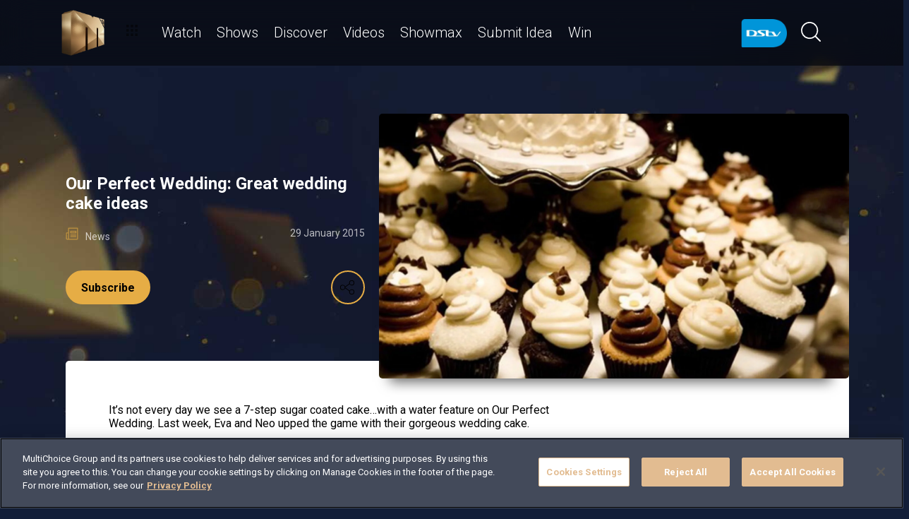

--- FILE ---
content_type: text/html; charset=utf-8
request_url: https://www.dstv.com/mzansimagic/en-za/news/perfect-wedding-unique-wedding-cake-ideas
body_size: 28501
content:
<!DOCTYPE html><html lang="en"><head><meta charSet="utf-8" data-next-head=""/><meta charSet="utf-8"/><meta name="viewport" content="width=device-width, initial-scale=1, maximum-scale=1" data-next-head=""/><script async="" src="//cdn.evgnet.com/beacon/multichoicecoza/south_africa_prod/scripts/evergage.min.js" type="text/javascript"></script><script async="" src="https://cdn.cookielaw.org/scripttemplates/otSDKStub.js" charSet="UTF-8" data-domain-script="c1730d5f-11b4-4b3a-98ee-11b3b28740a7"></script><title data-next-head="">Mzansi Magic - Our Perfect Wedding: Great wedding cake ideas</title><meta name="theme-color" content="#E6AD45" data-next-head=""/><meta name="description" content="" data-next-head=""/><meta name="title" content="Mzansi Magic - Our Perfect Wedding: Great wedding cake ideas" data-next-head=""/><meta property="og:title" content="Mzansi Magic - Our Perfect Wedding: Great wedding cake ideas" data-next-head=""/><meta name="twitter:title" content="Mzansi Magic - Our Perfect Wedding: Great wedding cake ideas" data-next-head=""/><meta property="og:type" content="website" data-next-head=""/><meta name="twitter:card" content="summary" data-next-head=""/><meta property="og:description" content="" data-next-head=""/><meta name="twitter:description" content="" data-next-head=""/><meta name="image" content="https://cdn-mzansimagic.dstv.com/images/SearchEngineOptimization/2024/01/16/753304/5/1705409328-34_mzansi_magic.jpg?webp&amp;w=1200&amp;h=630" data-next-head=""/><meta property="og:image" content="https://cdn-mzansimagic.dstv.com/images/SearchEngineOptimization/2024/01/16/753304/5/1705409328-34_mzansi_magic.jpg?webp&amp;w=1200&amp;h=630" data-next-head=""/><meta name="twitter:image" content="https://cdn-mzansimagic.dstv.com/images/SearchEngineOptimization/2024/01/16/753304/5/1705409328-34_mzansi_magic.jpg?webp&amp;w=1200&amp;h=675" data-next-head=""/><meta property="og:image:alt" content="Mzansi Magic - Our Perfect Wedding: Great wedding cake ideas" data-next-head=""/><meta property="og:site_name" content="Mzansi Magic - Our Perfect Wedding: Great wedding cake ideas" data-next-head=""/><meta property="og:url" content="https://www.dstv.com/mzansimagic/en-za/news/perfect-wedding-unique-wedding-cake-ideas" data-next-head=""/><meta property="fb:app_id" content="" data-next-head=""/><link rel="preconnect" href="https://fonts.googleapis.com"/><link rel="icon" href="/mzansimagic/en-za/channels/mzansimagic/favicon.ico"/><link rel="preconnect" href="https://fonts.gstatic.com" cross-origin="crossorigin"/><link rel="preload" href="https://d1x7k60w148ypq.cloudfront.net/_next/static/css/31a7a766cedb9fbc.css" as="style"/><script type="application/ld+json" data-next-head="">{
  "@context": "https://schema.org",
  "@type": "Article",
  "headline": "Our Perfect Wedding: Great wedding cake ideas",
  "description": "It’s not every day we see a 7-step sugar coated cake…with a water feature on Our Perfect Wedding. Last week, Eva and Neo upped the game with their gorgeous wedding cake.We decided to take a look at cr",
  "publisher": {
    "@type": "Organization",
    "@id": "https://www.dstv.com#organization",
    "name": "Mzansi Magic",
    "url": "https://www.dstv.com",
    "logo": {
      "@type": "ImageObject",
      "url": "https://cdn-mzansimagic.dstv.com/images/ChannelLogo/2024/09/10/840875/5/1725972241-52_mzansi_magic_logo.webp"
    }
  },
  "mainEntityOfPage": {
    "@type": "WebPage",
    "@id": "https://www.dstv.com/mzansimagic/en-za/news/perfect-wedding-unique-wedding-cake-ideas"
  },
  "image": {
    "@type": "ImageObject",
    "url": "https://cdn-mzansimagic.dstv.com/images/News/2021/12/07/526143/5/1638859909-47_WeddingCakes.webp",
    "width": 1600,
    "height": 915
  },
  "datePublished": "29 January 2015",
  "dateModified": "29 January 2015",
  "author": {
    "@type": "Organization",
    "name": "Mzansi Magic"
  }
}</script><link href="https://fonts.googleapis.com/css2?family=Roboto:wght@100;300;400;500;700;900&amp;display=swap" rel="stylesheet"/><script>function OptanonWrapper() { }</script><script>
              window.dataLayer = window.dataLayer || [];
              window.dataLayer.push({
                'fe_environment': 'GE'
              });
            </script><script id="google-tag-manager">
            (function(w,d,s,l,i){w[l]=w[l]||[];w[l].push({'gtm.start':
            new Date().getTime(),event:'gtm.js'});var f=d.getElementsByTagName(s)[0],
            j=d.createElement(s),dl=l!='dataLayer'?'&l='+l:'';j.async=true;j.src=
            '//www.googletagmanager.com/gtm.js?id='+i+dl;f.parentNode.insertBefore(j,f);
            })(window,document,'script','dataLayer','GTM-W8FVKBV');
          </script><link rel="stylesheet" href="https://d1x7k60w148ypq.cloudfront.net/_next/static/css/31a7a766cedb9fbc.css" data-n-g=""/><noscript data-n-css=""></noscript><script defer="" noModule="" src="https://d1x7k60w148ypq.cloudfront.net/_next/static/chunks/polyfills-42372ed130431b0a.js"></script><script defer="" src="https://d1x7k60w148ypq.cloudfront.net/_next/static/chunks/8689.f542f2d2994f3561.js"></script><script defer="" src="https://d1x7k60w148ypq.cloudfront.net/_next/static/chunks/7275.de813697275b9cbe.js"></script><script defer="" src="https://d1x7k60w148ypq.cloudfront.net/_next/static/chunks/6649.4dede830e0e8fbb1.js"></script><script defer="" src="https://d1x7k60w148ypq.cloudfront.net/_next/static/chunks/2316.1671f524266d1d76.js"></script><script defer="" src="https://d1x7k60w148ypq.cloudfront.net/_next/static/chunks/5576.54c98651b8985db3.js"></script><script defer="" src="https://d1x7k60w148ypq.cloudfront.net/_next/static/chunks/5844.0fd6b90fc9124bcb.js"></script><script defer="" src="https://d1x7k60w148ypq.cloudfront.net/_next/static/chunks/7897.15e96f2fa5df4678.js"></script><script src="https://d1x7k60w148ypq.cloudfront.net/_next/static/chunks/webpack-9b0b911c4bd89038.js" defer=""></script><script src="https://d1x7k60w148ypq.cloudfront.net/_next/static/chunks/framework-fb29473a9493b551.js" defer=""></script><script src="https://d1x7k60w148ypq.cloudfront.net/_next/static/chunks/main-5d3a1aa0ae765cb6.js" defer=""></script><script src="https://d1x7k60w148ypq.cloudfront.net/_next/static/chunks/pages/_app-69f5f7f1d21bd341.js" defer=""></script><script src="https://d1x7k60w148ypq.cloudfront.net/_next/static/chunks/1052-4ec36dd3db08dee4.js" defer=""></script><script src="https://d1x7k60w148ypq.cloudfront.net/_next/static/chunks/1358-d6329aad56c5bc91.js" defer=""></script><script src="https://d1x7k60w148ypq.cloudfront.net/_next/static/chunks/8034-c45e2cd65fc10922.js" defer=""></script><script src="https://d1x7k60w148ypq.cloudfront.net/_next/static/chunks/9593-e8ed25e6b6ac4a79.js" defer=""></script><script src="https://d1x7k60w148ypq.cloudfront.net/_next/static/chunks/1152-66bd005041008c75.js" defer=""></script><script src="https://d1x7k60w148ypq.cloudfront.net/_next/static/chunks/9531-48bcc961e944b8f4.js" defer=""></script><script src="https://d1x7k60w148ypq.cloudfront.net/_next/static/chunks/4465-893e1af85f8acd53.js" defer=""></script><script src="https://d1x7k60w148ypq.cloudfront.net/_next/static/chunks/9608-c50c406331c2dc1e.js" defer=""></script><script src="https://d1x7k60w148ypq.cloudfront.net/_next/static/chunks/pages/%5B...all%5D-73f197de40eeed93.js" defer=""></script><script src="https://d1x7k60w148ypq.cloudfront.net/_next/static/fVlDXB6UAGSEOxYQ_fskQ/_buildManifest.js" defer=""></script><script src="https://d1x7k60w148ypq.cloudfront.net/_next/static/fVlDXB6UAGSEOxYQ_fskQ/_ssgManifest.js" defer=""></script><style data-styled="" data-styled-version="6.1.19">.jyaSuy{position:relative;display:inline-block;width:100%;}/*!sc*/
@media (max-width: 574px){.jyaSuy{height:250px;}}/*!sc*/
@media (min-width: 768px){.jyaSuy{height:210px;}}/*!sc*/
.ctUVQO{position:relative;display:inline-block;width:100%;}/*!sc*/
@media (max-width: 574px){.ctUVQO{height:40px;}}/*!sc*/
@media (min-width: 575px){.ctUVQO{height:60px;}}/*!sc*/
data-styled.g1[id="dstv-frontend__sc-a7c5d271-0"]{content:"jyaSuy,ctUVQO,"}/*!sc*/
html,body{width:100%;height:100%;background-color:#121E38;--display-mode:dark;--theme-background-light:rgba(0,0,0,1);--theme-background-dark:rgba(255,255,255,0.3);--theme-text-light:#000;--theme-text-dark:#fff;--theme-border-light:rgba(0,0,0,0.15);--theme-border-dark:rgba(255,255,255,0.15);--theme-hover-light:#0A121D;--theme-hover-dark:#fff;--theme-button-light:rgba(0,0,0,0.2);--theme-button-dark:rgba(255,255,255,0.2);}/*!sc*/
.theme-light{--current-theme-bg:var(--theme-background-light);--current-theme-text:var(--theme-text-light);--current-theme-border:var(--theme-border-light);--current-theme-hover:var(--theme-hover-light);--current-theme-button:var(--theme-button-light);}/*!sc*/
.theme-dark{--current-theme-bg:var(--theme-background-dark);--current-theme-text:var(--theme-text-dark);--current-theme-border:var(--theme-border-dark);--current-theme-hover:var(--theme-hover-dark);--current-theme-button:var(--theme-button-dark);}/*!sc*/
#root{min-height:100%;min-width:100%;}/*!sc*/
p,label{line-height:1.5em;}/*!sc*/
input,select{font-family:inherit;font-size:inherit;}/*!sc*/
svg path:not([fill="none"]){fill:inherit;}/*!sc*/
a:-webkit-any-link{text-decoration:none;color:inherit;}/*!sc*/
body{font-family:'Roboto',sans-serif;overflow-x:hidden;color:#fff;}/*!sc*/
.g-special-headline{font-size:38px;line-height:1.5;font-weight:700;margin:0.67em 0 0.33em;}/*!sc*/
@media (min-width: 768px){.g-special-headline{font-size:58px;}}/*!sc*/
h1,.g-h1{font-size:30px;line-height:1.2;font-weight:700;margin:0.67em 0 0.33em;word-break:break-word;}/*!sc*/
@media (min-width: 768px){h1,.g-h1{font-size:48px;}}/*!sc*/
@media (min-width: 768px){h1.m-article-title,.g-h1.m-article-title{font-size:24px;}}/*!sc*/
h2,.g-h2{font-size:28px;line-height:1.2;font-weight:700;margin:0.83em 0 0.41em;word-break:break-word;}/*!sc*/
@media (min-width: 768px){h2,.g-h2{font-size:38px;}}/*!sc*/
h3,.g-h3{font-size:24px;line-height:1.2;font-weight:700;margin:1em 0 0.5em;word-break:break-word;}/*!sc*/
@media (min-width: 768px){h3,.g-h3{font-size:28px;line-height:1.2;}}/*!sc*/
h4,.g-h4{font-size:20px;line-height:1.2;font-weight:700;margin:1.33em 0 0.15em;}/*!sc*/
@media (min-width: 768px){h4,.g-h4{font-size:24px;}}/*!sc*/
h5,.g-h5{font-size:18px;line-height:1.2;font-weight:400;margin:1.67em 0;}/*!sc*/
@media (min-width: 768px){h5,.g-h5{font-size:20px;}}/*!sc*/
h5.m-bold,.g-h5.m-bold{font-weight:700;}/*!sc*/
.g-subtitle,.g-body{font-size:16px;line-height:1.5;font-weight:400;margin:1em 0 0.5em;}/*!sc*/
.g-subtitle.m-bold,.g-body.m-bold{font-weight:700;}/*!sc*/
.g-subtitle-small,.g-body-small{font-size:14px;line-height:1.5;font-weight:400;margin:1em 0 0.5em;}/*!sc*/
.g-subtitle-small.m-bold,.g-body-small.m-bold{font-weight:700;}/*!sc*/
.g-caption{font-size:12px;line-height:1.5;font-weight:400;margin:1em 0 0.5em;}/*!sc*/
.g-overline{font-size:10px;line-height:1.5;font-weight:700;margin:1em 0 0.5em;}/*!sc*/
.g-special-headline,h1,.g-h1,h2,.g-h2,h3,.g-h3,h4,.g-h4,h5,.g-h5,.g-subtitle,.g-body,.g-subtitle-small,.g-body-small,caption,.g-caption,.g-overline{display:block;}/*!sc*/
.g-special-headline.m-no-margin,h1.m-no-margin,.g-h1.m-no-margin,h2.m-no-margin,.g-h2.m-no-margin,h3.m-no-margin,.g-h3.m-no-margin,h4.m-no-margin,.g-h4.m-no-margin,h5.m-no-margin,.g-h5.m-no-margin,.g-subtitle.m-no-margin,.g-body.m-no-margin,.g-subtitle-small.m-no-margin,.g-body-small.m-no-margin,caption.m-no-margin,.g-caption.m-no-margin,.g-overline.m-no-margin{margin:0;}/*!sc*/
data-styled.g2[id="sc-global-cEthqq1"]{content:"sc-global-cEthqq1,"}/*!sc*/
.jlGhnt{position:relative;display:flex;justify-content:center;}/*!sc*/
data-styled.g3[id="dstv-frontend__sc-9884464b-0"]{content:"jlGhnt,"}/*!sc*/
.jaNMpR{position:relative;width:100%;}/*!sc*/
@media (min-width: 575px){.jaNMpR{max-width:539px;}}/*!sc*/
@media (min-width: 768px){.jaNMpR{max-width:720px;}}/*!sc*/
@media (min-width: 992px){.jaNMpR{max-width:960px;}}/*!sc*/
@media (min-width: 1200px){.jaNMpR{max-width:1140px;}}/*!sc*/
@media (min-width: 1500px){.jaNMpR{max-width:1420px;}}/*!sc*/
data-styled.g4[id="dstv-frontend__sc-9884464b-1"]{content:"jaNMpR,"}/*!sc*/
.hHlNYr{display:flex;flex-direction:column;min-height:100vh;}/*!sc*/
.hHlNYr:after{content:'';position:fixed;top:0;right:0;bottom:0;left:0;background-image:url('https://cdn-mzansimagic.dstv.com/images/ChannelBackground/2024/09/10/840880/5/1725972353-57_mzansi_channel_background.jpg');background-size:cover;background-position:top center;mask-image:linear-gradient(
          180deg,
          rgba(0, 0, 0, 1) 70%,
          rgba(0, 0, 0, 0) 100%
        );z-index:1;}/*!sc*/
data-styled.g6[id="dstv-frontend__sc-6466c192-1"]{content:"hHlNYr,"}/*!sc*/
.eJaJht{flex-grow:1;padding-top:40px;position:relative;z-index:3;}/*!sc*/
data-styled.g7[id="dstv-frontend__sc-6466c192-2"]{content:"eJaJht,"}/*!sc*/
.jSNoEo{border:1px solid rgba(162,182,191,0.4);border-width:2px 1px 2px 2px;border-left-color:#fff;border-bottom-color:#fff;border-top-color:#fff;animation:spin 0.8s infinite linear;position:absolute;top:50%;left:50%;margin:-20px;display:inline-block;vertical-align:top;border-radius:50%;width:40px;height:40px;z-index:2;border-left-color:#fff;border-bottom-color:#fff;border-top-color:#fff;}/*!sc*/
@keyframes spin{0%{transform:rotate(0deg);}100%{transform:rotate(360deg);}}/*!sc*/
data-styled.g8[id="dstv-frontend__sc-3933f959-0"]{content:"jSNoEo,"}/*!sc*/
.ebDhWg{position:relative;display:block;max-width:100%;width:65px;height:auto;animation:none;}/*!sc*/
@keyframes shadowIn{from{box-shadow:-5px 25px 17px -20px rgb(0,0,0,0%);}to{box-shadow:-5px 25px 17px -20px rgb(0,0,0,60%);}}/*!sc*/
.ebDhWg picture{position:relative;max-width:100%;width:65px;height:auto;display:flex;justify-content:center;align-items:center;}/*!sc*/
.ebDhWg picture:after{content:'';display:block;width:100%;padding-bottom:100%;}/*!sc*/
.dWgyJJ{position:relative;display:block;max-width:100%;width:100px;height:auto;animation:none;}/*!sc*/
@keyframes shadowIn{from{box-shadow:-5px 25px 17px -20px rgb(0,0,0,0%);}to{box-shadow:-5px 25px 17px -20px rgb(0,0,0,60%);}}/*!sc*/
.dWgyJJ picture{position:relative;max-width:100%;width:100px;height:auto;display:block;}/*!sc*/
.dWgyJJ picture:after{content:'';display:block;width:100%;padding-bottom:40%;}/*!sc*/
@media (max-width: a=>a.$widthpx){.dWgyJJ picture:after{padding-bottom:149%;}}/*!sc*/
.jATkmT{position:relative;display:block;max-width:100%;width:647px;height:auto;animation:none;}/*!sc*/
@keyframes shadowIn{from{box-shadow:-5px 25px 17px -20px rgb(0,0,0,0%);}to{box-shadow:-5px 25px 17px -20px rgb(0,0,0,60%);}}/*!sc*/
.jATkmT picture{position:relative;max-width:100%;width:647px;height:auto;display:block;}/*!sc*/
.jATkmT picture:after{content:'';display:block;width:100%;padding-bottom:56.25965996908809%;}/*!sc*/
@media (max-width: a=>a.$widthpx){.jATkmT picture:after{padding-bottom:149%;}}/*!sc*/
data-styled.g9[id="dstv-frontend__sc-80280381-0"]{content:"ebDhWg,dWgyJJ,jATkmT,"}/*!sc*/
.hHBDuT{position:absolute;transition:opacity ease 1s;max-width:100%;height:auto;opacity:1;}/*!sc*/
.jTIJuS{position:absolute;transition:opacity ease 1s;max-width:100%;height:auto;opacity:0;}/*!sc*/
data-styled.g10[id="dstv-frontend__sc-80280381-1"]{content:"hHBDuT,jTIJuS,"}/*!sc*/
.jGNHl{position:relative;display:flex;justify-content:center;align-items:center;border-radius:50%;border:2px solid #E6AD45;width:48px;min-width:48px;height:48px;overflow:hidden;color:#E6AD45;cursor:pointer;transition:color ease 0.5s,background-color ease 0.5s,border-color ease 0.5s;z-index:2;}/*!sc*/
@media (min-width:768px){.jGNHl:hover{color:#fff;background-color:#fff;border-color:#fff;}}/*!sc*/
.jGNHl >svg{position:relative;width:48px;height:48px;padding:12px;margin-left:-2px;z-index:2;}/*!sc*/
data-styled.g11[id="dstv-frontend__sc-19a7ecf1-0"]{content:"jGNHl,"}/*!sc*/
.jsJbmN{display:flex;align-items:center;background-color:#E6AD45;opacity:0;border-radius:24px;transition:transform ease 0.3s;z-index:1;padding-right:48px;justify-content:flex-start;transform:translateX(15px);}/*!sc*/
.jsJbmN >a,.jsJbmN >div{text-decoration:none;color:#fff!important;border-radius:50%;overflow:hidden;}/*!sc*/
.jsJbmN >a >svg,.jsJbmN >div >svg{cursor:pointer;width:48px;height:48px;padding:12px;transition:color ease 0.5s,background-color ease 0.5s,border-color ease 0.5s;z-index:2;}/*!sc*/
.jsJbmN >a >svg#logo-x,.jsJbmN >div >svg#logo-x{fill:#fff;width:42px;height:42px;}/*!sc*/
.jsJbmN >a >svg:hover,.jsJbmN >div >svg:hover{background-color:#fff;border-color:#fff;color:#121E38;}/*!sc*/
.jsJbmN >a >svg:hover#logo-x,.jsJbmN >div >svg:hover#logo-x{fill:#121E38;}/*!sc*/
data-styled.g12[id="dstv-frontend__sc-19a7ecf1-1"]{content:"jsJbmN,"}/*!sc*/
.ikODeM{position:absolute;top:-9999px;left:-9999px;border-radius:24px;box-shadow:-5px 20px 17px -20px rgb(0 0 0 / 60%);overflow:hidden;}/*!sc*/
data-styled.g13[id="dstv-frontend__sc-19a7ecf1-2"]{content:"ikODeM,"}/*!sc*/
.egWOku{position:relative;z-index:10;display:block;}/*!sc*/
@media (min-width:768px){.egWOku:hover .dstv-frontend__sc-19a7ecf1-0 >svg{color:#fff;}@media (min-width: 768px){.egWOku:hover .dstv-frontend__sc-19a7ecf1-0:hover >svg{color:#121E38;}}.egWOku:hover .dstv-frontend__sc-19a7ecf1-2{top:0;right:0;left:auto;}.egWOku:hover .dstv-frontend__sc-19a7ecf1-1{opacity:1;transform:translateX(0);}}/*!sc*/
data-styled.g14[id="dstv-frontend__sc-19a7ecf1-3"]{content:"egWOku,"}/*!sc*/
.cZkong .dvm-auth-wrapper.dvm-theme-auth #auth-trigger{display:flex!important;align-items:center;flex-direction:row-reverse;background:none;color:#fff!important;font-size:14px;text-transform:capitalize;margin:0;padding:0;height:auto;}/*!sc*/
.cZkong .dvm-auth-wrapper.dvm-theme-auth #auth-trigger:hover{color:#E6AD45!important;}/*!sc*/
.cZkong .dvm-auth-wrapper.dvm-theme-auth #auth-trigger span{margin-left:20px;}/*!sc*/
.cZkong .dvm-auth-wrapper.dvm-theme-auth #auth-trigger img{display:block;width:30px;height:30px;margin:0;}/*!sc*/
.cZkong .dvm-auth-wrapper.dvm-theme-auth .dvm-container{min-height:100vh!important;}/*!sc*/
data-styled.g17[id="dstv-frontend__sc-ddda34fc-0"]{content:"cZkong,"}/*!sc*/
.bYFjUM{position:relative;z-index:20;height:62px;}/*!sc*/
@media (min-width:992px){.bYFjUM{height:93px;}}/*!sc*/
data-styled.g90[id="dstv-frontend__sc-f49321ba-0"]{content:"bYFjUM,"}/*!sc*/
.cwXJWb{position:fixed;top:0;left:0;right:0;width:100%;height:62px;border-radius:0;border:none;display:flex;flex-direction:column;}/*!sc*/
.cwXJWb:focus{outline:0;}/*!sc*/
@media (min-width:992px){.cwXJWb{height:93px;}}/*!sc*/
data-styled.g91[id="dstv-frontend__sc-f49321ba-1"]{content:"cwXJWb,"}/*!sc*/
.jYgQmN{position:relative;flex-grow:1;min-height:75px;z-index:3;}/*!sc*/
.jYgQmN >div{height:100%;z-index:2;}/*!sc*/
.jYgQmN:after{position:absolute;left:0;right:0;top:0;bottom:0;display:block;content:'';z-index:1;backdrop-filter:blur(25px);background:rgba(0,0,0,0.9);}/*!sc*/
@supports (backdrop-filter:blur(25px)){.jYgQmN:after{background:rgba(0,0,0,0.5);}}/*!sc*/
data-styled.g92[id="dstv-frontend__sc-f49321ba-2"]{content:"jYgQmN,"}/*!sc*/
.fTbQaL{display:flex;align-items:stretch;height:100%;padding:0 15px;}/*!sc*/
data-styled.g93[id="dstv-frontend__sc-f49321ba-3"]{content:"fTbQaL,"}/*!sc*/
.jexjFq{display:flex;align-items:center;cursor:pointer;}/*!sc*/
.jexjFq .dstv-frontend__sc-80280381-0{margin-right:11px;}/*!sc*/
.jexjFq .dstv-frontend__sc-80280381-0 picture{max-width:100px;}/*!sc*/
.jexjFq .dstv-frontend__sc-80280381-0 picture img{object-fit:contain;height:100%;}/*!sc*/
data-styled.g94[id="dstv-frontend__sc-f49321ba-4"]{content:"jexjFq,"}/*!sc*/
.eceWzX{position:relative;width:100%;}/*!sc*/
.eceWzX >div{z-index:2;}/*!sc*/
.eceWzX:after{position:absolute;left:0;right:0;top:0;bottom:0;display:block;content:'';z-index:1;backdrop-filter:blur(25px) brightness(100%);background:rgba(0,0,0,0.8);}/*!sc*/
@supports (backdrop-filter: blur(25px)){.eceWzX:after{background:rgba(0,0,0,0.1);}}/*!sc*/
data-styled.g95[id="dstv-frontend__sc-f49321ba-5"]{content:"eceWzX,"}/*!sc*/
.hfENMR{position:relative;display:flex;align-items:stretch;margin-left:5px;flex-grow:1;z-index:0;}/*!sc*/
data-styled.g96[id="dstv-frontend__sc-f49321ba-6"]{content:"hfENMR,"}/*!sc*/
.PJmaV{display:flex;align-items:center;text-transform:capitalize;color:#fff;font-size:16px;margin:0 11px;font-weight:300;transition:color ease 0.3s;border-bottom:2px solid transparent;user-select:none;animation:slideIn ease 0.3s forwards;opacity:0;transform:translateY(15px);cursor:pointer;}/*!sc*/
@keyframes slideIn{from{opacity:0;transform:translateY(15px);}to{opacity:1;transform:translateY(0);}}/*!sc*/
.PJmaV:nth-child(1){animation-delay:0s;}/*!sc*/
@media (min-width:1200px){.PJmaV{font-size:20px;}.PJmaV svg{margin-left:3px;width:12px;height:12px;}}/*!sc*/
.PJmaV:hover{color:#E6AD45;}/*!sc*/
.PJmaV:first-child svg{width:16px;height:auto;padding-bottom:2px;margin-left:2px;margin-right:12px;}/*!sc*/
data-styled.g97[id="dstv-frontend__sc-f49321ba-7"]{content:"PJmaV,"}/*!sc*/
.jbMOIj{display:flex;overflow-y:hidden;}/*!sc*/
.jbMOIj ::-webkit-scrollbar-track{border-radius:10px;background-color:rgba(255, 255, 255, 10%);}/*!sc*/
.jbMOIj ::-webkit-scrollbar{width:10px;height:10px;border-radius:10px;background-color:transparent;}/*!sc*/
.jbMOIj ::-webkit-scrollbar-thumb{border-radius:10px;background-color:#E6AD45;}/*!sc*/
@media (min-width:1420px){.jbMOIj{justify-content:center;}}/*!sc*/
data-styled.g102[id="dstv-frontend__sc-f49321ba-12"]{content:"jbMOIj,"}/*!sc*/
.kWYrfC{display:flex;max-width:100%;}/*!sc*/
data-styled.g103[id="dstv-frontend__sc-f49321ba-13"]{content:"kWYrfC,"}/*!sc*/
.gbEOYl{display:flex;align-items:center;animation:fadeIn ease 0.8s forwards;opacity:0;}/*!sc*/
@keyframes fadeIn{from{opacity:0;}to{opacity:1;}}/*!sc*/
data-styled.g105[id="dstv-frontend__sc-f49321ba-15"]{content:"gbEOYl,"}/*!sc*/
.djtZqI{cursor:pointer;display:flex;align-items:center;gap:10px;transition:transform ease 0.5s,opacity ease 0.5s;}/*!sc*/
.djtZqI svg{margin-right:20px;width:108px;}/*!sc*/
.djtZqI picture{display:flex;align-items:center;}/*!sc*/
data-styled.g132[id="dstv-frontend__sc-b735faac-0"]{content:"djtZqI,"}/*!sc*/
.hSRXEi{opacity:0.5;transition:opacity ease 0.5s;cursor:pointer;}/*!sc*/
.hSRXEi:hover{opacity:1;}/*!sc*/
.hSRXEi svg{width:18px;height:18px;}/*!sc*/
.kbUuWj{opacity:0.5;transition:opacity ease 0.5s;}/*!sc*/
.kbUuWj svg{width:18px;height:18px;}/*!sc*/
data-styled.g133[id="dstv-frontend__sc-b735faac-1"]{content:"hSRXEi,kbUuWj,"}/*!sc*/
.cPQMyA{margin-left:20px;cursor:pointer;color:white;}/*!sc*/
.cPQMyA svg{width:20px;height:20px;fill:#fff;}/*!sc*/
@media (min-width:768px){.cPQMyA svg{width:28px;height:28px;}}/*!sc*/
.cPQMyA svg:hover{fill:#E6AD45;}/*!sc*/
data-styled.g134[id="dstv-frontend__sc-b735faac-2"]{content:"cPQMyA,"}/*!sc*/
.iuavBT{display:flex;align-items:center;margin:0 16px;}/*!sc*/
.iuavBT svg{width:20px;height:20px;}/*!sc*/
@media (min-width:768px){.iuavBT svg{width:28px;height:28px;}}/*!sc*/
data-styled.g135[id="dstv-frontend__sc-b735faac-3"]{content:"iuavBT,"}/*!sc*/
.kmjikl{display:flex;padding:0 16px;flex-direction:column;}/*!sc*/
@media (min-width:992px){.kmjikl{flex-direction:row;padding:20px 0 0;}}/*!sc*/
@media (max-width:1175px){.kmjikl{padding:20px 0 0 15px;}}/*!sc*/
@media (max-width:992px){.kmjikl{padding:20px 15px 0;}}/*!sc*/
@media (min-width:1175px){.kmjikl{padding:20px 0 0;}}/*!sc*/
.kmjikl .dstv-frontend__sc-80280381-0{z-index:2;width:100%;}/*!sc*/
@media (min-width:992px){.kmjikl .dstv-frontend__sc-80280381-0{margin-left:20px;width:60%;min-width:60%;}.kmjikl .dstv-frontend__sc-80280381-0 picture{height:100%;}}/*!sc*/
.kmjikl .dstv-frontend__sc-80280381-0 picture{width:100%;border-radius:5px;overflow:hidden;}/*!sc*/
.kmjikl .dstv-frontend__sc-80280381-0 img{width:100%;height:100%;object-fit:cover;}/*!sc*/
data-styled.g472[id="dstv-frontend__sc-d07c7f6f-0"]{content:"kmjikl,"}/*!sc*/
.leDzAx{display:flex;flex-direction:column;justify-content:center;padding-bottom:20px;flex-grow:1;position:relative;}/*!sc*/
@media (min-width:992px){.leDzAx{padding:20px 0 40px;}}/*!sc*/
data-styled.g473[id="dstv-frontend__sc-d07c7f6f-1"]{content:"leDzAx,"}/*!sc*/
.cfYvWQ{display:flex;align-items:flex-start;justify-content:space-between;padding-top:20px;}/*!sc*/
data-styled.g474[id="dstv-frontend__sc-d07c7f6f-2"]{content:"cfYvWQ,"}/*!sc*/
.bSuA-dR{display:flex;gap:20px;flex-wrap:wrap;}/*!sc*/
@media (min-width:768px){.bSuA-dR{flex-wrap:nowrap;}}/*!sc*/
data-styled.g475[id="dstv-frontend__sc-d07c7f6f-3"]{content:"bSuA-dR,"}/*!sc*/
.zPfRX{display:flex;justify-content:center;align-items:center;text-decoration:none;transition:background-color ease 0.3s,border-color ease 0.3s;font-weight:700;cursor:pointer;border:2px solid #E6AD45;padding:13px 20px 12px;border-radius:25px;font-size:16px;background-color:#E6AD45;color:#000;}/*!sc*/
.zPfRX:hover{border-color:#fff;background-color:#fff;color:#000000;}/*!sc*/
data-styled.g476[id="dstv-frontend__sc-d07c7f6f-4"]{content:"zPfRX,"}/*!sc*/
.jwoFgx{display:flex;justify-content:space-between;margin:20px 0;opacity:0.7;font-size:14px;}/*!sc*/
data-styled.g477[id="dstv-frontend__sc-d07c7f6f-5"]{content:"jwoFgx,"}/*!sc*/
.kcPaqP{cursor:pointer;}/*!sc*/
.kcPaqP:hover{color:#E6AD45;}/*!sc*/
.kcPaqP >div{display:inline-block;}/*!sc*/
.kcPaqP svg{display:inline-block;box-sizing:content-box;padding-right:10px;width:18px;height:18px;}/*!sc*/
.kcPaqP svg use{fill:#E6AD45;stroke:#E6AD45;stroke-width:0.5px;}/*!sc*/
data-styled.g478[id="dstv-frontend__sc-d07c7f6f-6"]{content:"kcPaqP,"}/*!sc*/
.kJeGK{flex-grow:1;}/*!sc*/
@media (min-width:768px){.kJeGK{width:100%;padding:0 15px;max-width:calc(100% - 330px);}}/*!sc*/
.kJeGK >*:first-child{margin-top:0;}/*!sc*/
.kJeGK mark{background-color:#E6AD45;}/*!sc*/
.kJeGK a{color:#E6AD45;}/*!sc*/
.kJeGK img{max-width:100%;}/*!sc*/
.kJeGK blockquote:not([class]){position:relative;margin:1.5em 1.5em 1.5em 0;padding-left:1.5em;font-style:italic;font-size:18px;line-height:1.5;}/*!sc*/
.kJeGK blockquote:not([class]):after{position:absolute;content:'';top:0;left:0;bottom:0;width:5px;border-radius:5px;background-color:#E6AD45;}/*!sc*/
.kJeGK blockquote:not([class]) >p{margin:0;opacity:0.5;}/*!sc*/
@media (min-width:768px){.kJeGK blockquote:not([class]){font-size:20px;}}/*!sc*/
data-styled.g487[id="dstv-frontend__sc-2b742a3d-0"]{content:"kJeGK,"}/*!sc*/
.embed-wrapper{clear:both;}/*!sc*/
.embed-wrapper+*{clear:both;}/*!sc*/
.embed-wrapper.image img{box-shadow:-5px 25px 17px -20px rgb(0 0 0 / 60%)!important;border-radius:5px;}/*!sc*/
.embed-wrapper.image .embedded-image-caption,.embed-wrapper.image .embedded-image-source{margin:10px 0;opacity:0.5;}/*!sc*/
@media (min-width:768px){.embed-wrapper{display:block;}.embed-wrapper.inline{display:inline;}.embed-wrapper.instagram,.embed-wrapper.twitter,.embed-wrapper.tiktok,.embed-wrapper.giphy{text-align:center;}.embed-wrapper.instagram.center,.embed-wrapper.twitter.center,.embed-wrapper.tiktok.center,.embed-wrapper.giphy.center{clear:both;}.embed-wrapper.instagram .giphy-embed,.embed-wrapper.twitter .giphy-embed,.embed-wrapper.tiktok .giphy-embed,.embed-wrapper.giphy .giphy-embed{left:0;top:0;}.embed-wrapper.instagram>div:not(:only-child),.embed-wrapper.twitter>div:not(:only-child),.embed-wrapper.tiktok>div:not(:only-child){display:inline-block;margin-right:10px;}.embed-wrapper.giphy>div:not(:only-child){display:inline-block;margin-right:10px;width:100%;}.embed-wrapper.giphy>div:not(:only-child).embed-giphy-2{width:calc(50% - 10px);}.embed-wrapper.giphy>div:not(:only-child).embed-giphy-3{width:calc(100% / 3 - 10px);}.embed-wrapper.twitter.two-cols >div,.embed-wrapper.instagram.two-cols >div,.embed-wrapper.tiktok.two-cols >div,.embed-wrapper.giphy.two-cols >div,.embed-wrapper.twitter.three-cols >div,.embed-wrapper.instagram.three-cols >div,.embed-wrapper.tiktok.three-cols >div,.embed-wrapper.giphy.three-cols >div{vertical-align:top;width:calc(100% / 2 - 10px);margin:0 5px;}.embed-wrapper.twitter.two-cols >div:first-child,.embed-wrapper.instagram.two-cols >div:first-child,.embed-wrapper.tiktok.two-cols >div:first-child,.embed-wrapper.giphy.two-cols >div:first-child,.embed-wrapper.twitter.three-cols >div:first-child,.embed-wrapper.instagram.three-cols >div:first-child,.embed-wrapper.tiktok.three-cols >div:first-child,.embed-wrapper.giphy.three-cols >div:first-child{margin-left:0;}.embed-wrapper.twitter.two-cols >div:last-child,.embed-wrapper.instagram.two-cols >div:last-child,.embed-wrapper.tiktok.two-cols >div:last-child,.embed-wrapper.giphy.two-cols >div:last-child,.embed-wrapper.twitter.three-cols >div:last-child,.embed-wrapper.instagram.three-cols >div:last-child,.embed-wrapper.tiktok.three-cols >div:last-child,.embed-wrapper.giphy.three-cols >div:last-child{margin-right:0;}.embed-wrapper.giphy.inline{width:50%;clear:both;}.embed-wrapper.giphy.inline.right{float:right;}.embed-wrapper.giphy.inline.left{float:left;}.embed-wrapper.giphy.block.right{clear:both;}.embed-wrapper.giphy.block.right .embed-giphy{width:50%;margin-left:auto;}.embed-wrapper.giphy.block.left{clear:both;}.embed-wrapper.giphy.block.left .embed-giphy{width:50%;}.embed-wrapper.left,.embed-wrapper.right,.embed-wrapper.center{margin-bottom:20px;}.embed-wrapper.left{float:none;}.embed-wrapper.left >*{margin-left:0;}.embed-wrapper.left.inline,.embed-wrapper.left.iframe,.embed-wrapper.left.image,.embed-wrapper.left.video,.embed-wrapper.left.youtube{float:left;margin-right:20px;}.embed-wrapper.left.twitter{float:none;margin-right:0;}.embed-wrapper.right{float:none;}.embed-wrapper.right >*{margin-right:0;}.embed-wrapper.right.inline,.embed-wrapper.right.iframe,.embed-wrapper.right.image,.embed-wrapper.right.video,.embed-wrapper.right.youtube{float:right;margin-left:20px;}.embed-wrapper.right.twitter{float:none;margin-left:0;}.embed-wrapper.right .embed-instagram-twitter{float:right;}.embed-wrapper-clear{clear:both;}.embed-wrapper.center{margin-right:auto;margin-left:auto;display:block;clear:both;}.embed-wrapper.center .embed-instagram-twitter .twitter-tweet{margin-left:auto;margin-right:auto;}.embed-wrapper.half{width:50%;}.embed-wrapper.quater{width:auto;}.embed-wrapper.full{width:100%!important;}.embed-wrapper.full.image img{max-width:100%;box-shadow:-5px 25px 17px -20px rgb(0 0 0 / 60%)!important;border-radius:5px;}.embed-wrapper.youtube.left,.embed-wrapper.youtube.right{width:50%;}.embed-wrapper.youtube.block.left .full,.embed-wrapper.youtube.block.right .full,.embed-wrapper.youtube.block.center .full{position:relative;padding-bottom:56.25%;}.embed-wrapper.youtube.block.left .full >div,.embed-wrapper.youtube.block.right .full >div,.embed-wrapper.youtube.block.center .full >div{position:absolute;}.embed-wrapper.youtube.block.left .full iframe,.embed-wrapper.youtube.block.right .full iframe,.embed-wrapper.youtube.block.center .full iframe{position:absolute;top:0;left:0;width:100%;height:100%;}.embed-wrapper.youtube.inline.left .full,.embed-wrapper.youtube.inline.right .full,.embed-wrapper.youtube.inline.center .full{position:relative;}.embed-wrapper.youtube.inline.left .full iframe,.embed-wrapper.youtube.inline.right .full iframe,.embed-wrapper.youtube.inline.center .full iframe{position:absolute;top:0;left:0;width:100%;height:100%;}.embed-wrapper.video .full{position:relative;}.embed-wrapper.video .full iframe{position:absolute;top:0;left:0;width:100%;height:100%;}.embed-wrapper.instagram.block.center .embed-instagram-twitter{width:326px;margin:0 auto;}}/*!sc*/
.embed-wrapper.image.portrait img{max-height:70vh;width:auto;box-shadow:-5px 25px 17px -20px rgb(0 0 0 / 60%)!important;border-radius:5px;}/*!sc*/
.embed-wrapper iframe{max-width:100%!important;min-width:300px!important;}/*!sc*/
br{clear:both;}/*!sc*/
.embed-instagram-twitter blockquote{margin:0 auto;max-width:100%!important;min-width:300px!important;}/*!sc*/
.embed-soundcloud iframe{width:100%;}/*!sc*/
.embed-video embed{width:100%;}/*!sc*/
.embed_upload a{display:inline-flex;justify-content:center;align-items:center;text-decoration:none;transition:background-color ease 0.3s,border-color ease 0.3s;font-weight:700;cursor:pointer;border:2px solid #000;padding:13px 20px 12px;border-radius:25px;font-size:16px;margin-top:15px;background-color:transparent;color:#000;}/*!sc*/
.embed_upload a:before{content:'';background-image:url([data-uri]);background-size:20px;background-position:center;margin-right:10px;width:20px;height:20px;background-repeat:no-repeat;}/*!sc*/
@media (min-width:768px){.embed_upload a{margin-top:40px;}}/*!sc*/
.embed-iframe{position:relative;padding-top:56.25%!important;}/*!sc*/
.embed-iframe iframe{position:absolute;height:100%;width:100%;top:0;bottom:0;left:0;right:0;}/*!sc*/
>img,p img{max-width:100%!important;height:auto!important;display:block;}/*!sc*/
>img{box-shadow:-5px 25px 17px -20px rgb(0 0 0 / 60%)!important;border-radius:5px;}/*!sc*/
>embed,>object{display:block;}/*!sc*/
data-styled.g488[id="sc-global-eTGBCb1"]{content:"sc-global-eTGBCb1,"}/*!sc*/
.eJkcQM{position:relative;width:100%;padding:0 16px;}/*!sc*/
@media (min-width: 575px){.eJkcQM{max-width:539px;}}/*!sc*/
@media (min-width: 768px){.eJkcQM{max-width:720px;}}/*!sc*/
@media (min-width: 992px){.eJkcQM{max-width:960px;}}/*!sc*/
@media (min-width: 1200px){.eJkcQM{max-width:1140px;}}/*!sc*/
@media (min-width: 1500px){.eJkcQM{max-width:1420px;}}/*!sc*/
@media (min-width:575px){.eJkcQM{padding:0 15px;}}/*!sc*/
data-styled.g489[id="dstv-frontend__sc-734ed1fd-0"]{content:"eJkcQM,"}/*!sc*/
.ayWhz{display:flex;flex-direction:column;background-color:#fff;border-radius:5px;color:#000;padding:22px 32px 32px 32px;}/*!sc*/
@media (min-width:768px){.ayWhz{flex-direction:row;justify-content:space-between;padding:44px 20px 32px;margin-top:-25px;}}/*!sc*/
@media (min-width:992px){.ayWhz{padding:44px 46px 32px;}}/*!sc*/
.ayWhz table{width:100%!important;border-radius:0;overflow:hidden;}/*!sc*/
.ayWhz table thead th{text-align:left;padding:16px 12px;}/*!sc*/
.ayWhz table thead th:first-child{padding-left:24px;}/*!sc*/
.ayWhz table thead th:last-child{padding-right:24px;}/*!sc*/
.ayWhz table tbody tr td{opacity:0.7;font-size:14px;padding:17px 12px;border:none;}/*!sc*/
.ayWhz table tbody tr td:first-child{padding-left:24px;}/*!sc*/
.ayWhz table tbody tr td:last-child{padding-right:24px;}/*!sc*/
.ayWhz table tbody tr:nth-child(odd){background-color:rgba(47,55,64, 50%);}/*!sc*/
data-styled.g491[id="dstv-frontend__sc-734ed1fd-2"]{content:"ayWhz,"}/*!sc*/
.bqYcxA{display:flex;flex-direction:column;align-items:center;width:100%;}/*!sc*/
.bqYcxA >*{max-width:100%;}/*!sc*/
@media (min-width:768px){.bqYcxA{padding-left:30px;max-width:330px;min-width:330px;min-height:300px;}}/*!sc*/
data-styled.g492[id="dstv-frontend__sc-734ed1fd-3"]{content:"bqYcxA,"}/*!sc*/
.fUkmqg{position:sticky;top:108px;}/*!sc*/
data-styled.g493[id="dstv-frontend__sc-734ed1fd-4"]{content:"fUkmqg,"}/*!sc*/
.HGiwr{margin-bottom:25px;}/*!sc*/
data-styled.g494[id="dstv-frontend__sc-734ed1fd-5"]{content:"HGiwr,"}/*!sc*/
</style></head><body><noscript><iframe src="//www.googletagmanager.com/ns.html?id=GTM-W8FVKBV"
    height="0" width="0" style="display:none;visibility:hidden"></iframe></noscript><link rel="preload" as="image" href="http://cdn1.mzansimagic.dstv.com/wp-content/uploads//2015/01/1SugarCotureBRK-247x300.jpg"/><link rel="preload" as="image" href="http://cdn1.mzansimagic.dstv.com/wp-content/uploads//2015/01/2WildOrchid-247x300.jpg"/><link rel="preload" as="image" href="http://cdn1.mzansimagic.dstv.com/wp-content/uploads//2015/01/3Elegantly-247x300.jpg"/><link rel="preload" as="image" href="http://cdn1.mzansimagic.dstv.com/wp-content/uploads//2015/01/4CakePops-247x300.jpg"/><link rel="preload" as="image" href="http://cdn1.mzansimagic.dstv.com/wp-content/uploads//2015/01/5Choclate-247x300.jpg"/><link rel="preload" as="image" href="http://cdn1.mzansimagic.dstv.com/wp-content/uploads//2015/01/6Heather-247x300.jpg"/><link rel="preload" as="image" href="http://cdn1.mzansimagic.dstv.com/wp-content/uploads//2015/01/7SweetCoture-247x300.jpg"/><link rel="preload" as="image" href="http://cdn1.mzansimagic.dstv.com/wp-content/uploads//2015/01/8Cupcake-247x300.jpg"/><link rel="preload" as="image" href="http://cdn1.mzansimagic.dstv.com/wp-content/uploads//2015/01/9LeaveItNaked-247x300.jpg"/><link rel="preload" as="image" href="http://cdn1.mzansimagic.dstv.com/wp-content/uploads//2015/01/10CakeShots-247x300.jpg"/><script charSet="UTF-8" src="https://s-eu-1.pushpushgo.com/js/61a4a4b8d7fea9419b3cea74.js" defer="" async=""></script><div id="__next"><div class="dstv-frontend__sc-6466c192-1 hHlNYr"><div class="dstv-frontend__sc-f49321ba-0 bYFjUM"><div tabindex="-1" class="dstv-frontend__sc-f49321ba-1 cwXJWb"><div class="dstv-frontend__sc-f49321ba-2 jYgQmN"><div class="dstv-frontend__sc-9884464b-0 jlGhnt"><div class="dstv-frontend__sc-9884464b-1 jaNMpR"><div class="dstv-frontend__sc-f49321ba-3 fTbQaL"><div class="dstv-frontend__sc-f49321ba-4 jexjFq"><div class="dstv-frontend__sc-80280381-0 ebDhWg"><picture><source srcSet="https://cdn-mzansimagic.dstv.com/images/ChannelLogo/2024/09/10/840875/5/1725972241-52_mzansi_magic_logo.webp 1x" type="image/webp"/><img class="dstv-frontend__sc-80280381-1 hHBDuT img-elm test" src="https://cdn-mzansimagic.dstv.com/images/ChannelLogo/2024/09/10/840875/5/1725972241-52_mzansi_magic_logo.png" srcSet="https://cdn-mzansimagic.dstv.com/images/ChannelLogo/2024/09/10/840875/5/1725972241-52_mzansi_magic_logo.png 2x" width="65" height="65" alt="mzansi magic logo" data-ratio="1:1"/></picture></div></div><div class="dstv-frontend__sc-f49321ba-6 hfENMR"><div class="dstv-frontend__sc-f49321ba-7 PJmaV"><div class="dstv-frontend__sc-b735faac-1 hSRXEi"><svg xmlns="http://www.w3.org/2000/svg" xmlns:xlink="http://www.w3.org/1999/xlink" width="18" height="18" viewBox="0 0 18 18"><defs><clipPath id="clip-grid"><rect width="18" height="18"></rect></clipPath></defs><g id="grid" clip-path="url(#clip-grid)"><g id="Group_7" data-name="Group 7"><rect id="Rectangle" width="4" height="4" rx="0.5"></rect><rect id="Rectangle-2" data-name="Rectangle" width="4" height="4" rx="0.5" transform="translate(0 7)"></rect><rect id="Rectangle-3" data-name="Rectangle" width="4" height="4" rx="0.5" transform="translate(0 14)"></rect><rect id="Rectangle-4" data-name="Rectangle" width="4" height="4" rx="0.5" transform="translate(7)"></rect><rect id="Rectangle-5" data-name="Rectangle" width="4" height="4" rx="0.5" transform="translate(7 7)"></rect><rect id="Rectangle-6" data-name="Rectangle" width="4" height="4" rx="0.5" transform="translate(7 14)"></rect><rect id="Rectangle-7" data-name="Rectangle" width="4" height="4" rx="0.5" transform="translate(14 0)"></rect><rect id="Rectangle-8" data-name="Rectangle" width="4" height="4" rx="0.5" transform="translate(14 7)"></rect><rect id="Rectangle-9" data-name="Rectangle" width="4" height="4" rx="0.5" transform="translate(14 14)"></rect></g></g></svg></div></div></div><div class="dstv-frontend__sc-f49321ba-15 gbEOYl"><div class="dstv-frontend__sc-b735faac-0 djtZqI"><div class="dstv-frontend__sc-80280381-0 dWgyJJ"><picture><img class="dstv-frontend__sc-80280381-1 jTIJuS img-elm test" width="100" height="40" alt="" data-ratio="false"/></picture></div></div><div class="dstv-frontend__sc-b735faac-1 kbUuWj"></div><a href="/mzansimagic/en-za/search"><div class="dstv-frontend__sc-b735faac-2 cPQMyA"><svg xmlns="http://www.w3.org/2000/svg" width="19.996" height="20" viewBox="0 0 19.996 20"><path id="search_32x32" d="M19.771,18.908l-4.619-4.615a8.765,8.765,0,0,0,2-4.365A8.647,8.647,0,0,0,.046,7.37a8.689,8.689,0,0,0,7.3,9.791,9.39,9.39,0,0,0,1.248.125A8.534,8.534,0,0,0,13.716,15.6c.187-.125.312-.249.5-.374l4.619,4.615a.6.6,0,0,0,.874,0A.629.629,0,0,0,19.771,18.908Zm-6.742-4.365a7.215,7.215,0,0,1-5.493,1.372A7.463,7.463,0,0,1,1.294,7.557a7.425,7.425,0,0,1,7.3-6.3,6.062,6.062,0,0,1,1.061.062A7.59,7.59,0,0,1,14.528,4.19,7.2,7.2,0,0,1,15.9,9.678,7.191,7.191,0,0,1,13.029,14.542Z" transform="translate(0.045 -0.03)" fill="#fff"></path></svg></div></a><div class="dstv-frontend__sc-b735faac-3 iuavBT"><div id="auth-wrapper" class="dstv-frontend__sc-ddda34fc-0 cZkong"><div id="dvm-wrapper-user-login-header" class="dvm-wrapper dvm-auth-wrapper"></div></div></div></div></div></div></div></div><div class="dstv-frontend__sc-f49321ba-5 eceWzX"><div class="dstv-frontend__sc-9884464b-0 jlGhnt"><div class="dstv-frontend__sc-9884464b-1 jaNMpR"><div class="dstv-frontend__sc-f49321ba-12 jbMOIj"><div class="dstv-frontend__sc-f49321ba-13 kWYrfC"></div></div></div></div></div></div></div><div style="display:none"><svg xmlns="http://www.w3.org/2000/svg" xmlns:xlink="http://www.w3.org/1999/xlink" width="24" height="24" viewBox="0 0 24 24"><defs><clipPath id="clip-news"><rect width="24" height="24"></rect></clipPath><g id="news" clip-path="url(#clip-news)"><g id="Group_85" data-name="Group 85" transform="translate(-0.994 31.827)"><path id="Path_445" data-name="Path 445" d="M23.516-30.827H6.5a.472.472,0,0,0-.507.458v8.542H2.507a.572.572,0,0,0-.513.568v10.564A2.158,2.158,0,0,0,4.347-8.819c.12,0,.532.006.647-.008.055.021-.186.014-.124.014h18a1.186,1.186,0,0,0,1.151-1.2V-30.341A.489.489,0,0,0,23.516-30.827ZM2.994-10.695V-20.827h3v10.132c0,.466-.746.868-1.467.868S2.994-10.229,2.994-10.695ZM23.017-10a.184.184,0,0,1-.166.189L6.994-9.827v-20h16Z"></path><path id="Path_446" data-name="Path 446" d="M10.505-20.827h10a.512.512,0,0,0,.5-.514v-3a.488.488,0,0,0-.5-.486h-10a.488.488,0,0,0-.5.486v3A.512.512,0,0,0,10.505-20.827Zm.489-3h9v2h-9Z"></path><path id="Path_447" data-name="Path 447" d="M10.505-16.855h10a.5.5,0,0,0,.5-.493.5.5,0,0,0-.5-.493h-10a.5.5,0,0,0-.5.493A.5.5,0,0,0,10.505-16.855Z" transform="translate(0 0.014)"></path><path id="Path_448" data-name="Path 448" d="M10.505-13.855h10a.5.5,0,0,0,.5-.493.5.5,0,0,0-.5-.493h-10a.5.5,0,0,0-.5.493A.5.5,0,0,0,10.505-13.855Z" transform="translate(0 0.014)"></path></g></g></defs></svg><svg xmlns="http://www.w3.org/2000/svg" xmlns:xlink="http://www.w3.org/1999/xlink" width="24" height="24" viewBox="0 0 24 24"><defs><clipPath id="clip-play"><rect width="24" height="24"></rect></clipPath><g id="play" clip-path="url(#clip-play)"><path id="Path_304" data-name="Path 304" d="M-75.074-151.018l-18.519-10.316a.719.719,0,0,0-.741,0,.664.664,0,0,0-.37.587v20.625a.662.662,0,0,0,.37.584.744.744,0,0,0,.37.1.651.651,0,0,0,.37-.1l18.52-10.312a.7.7,0,0,0,.37-.584A.66.66,0,0,0-75.074-151.018Z" transform="translate(96.704 162.437)"></path></g></defs></svg><svg xmlns="http://www.w3.org/2000/svg" xmlns:xlink="http://www.w3.org/1999/xlink" width="24" height="24" viewBox="0 0 24 24"><defs><clipPath id="clip-arrow_large_right"><rect width="24" height="24"></rect></clipPath><g id="arrow_large_right" clip-path="url(#clip-arrow_large_right)"><path id="Path_316" data-name="Path 316" d="M-216.436-128.993a.5.5,0,0,0-.707-.015.5.5,0,0,0-.016.707l9.682,10.143L-217.16-108a.5.5,0,0,0,.017.707.5.5,0,0,0,.345.138.5.5,0,0,0,.363-.155l10.011-10.506a.5.5,0,0,0,0-.69Z" transform="translate(224.298 130.152)"></path></g></defs></svg><svg xmlns="http://www.w3.org/2000/svg" xmlns:xlink="http://www.w3.org/1999/xlink" width="24" height="24" viewBox="0 0 24 24"><defs><clipPath id="clip-arrow_large_left"><rect width="24" height="24"></rect></clipPath><g id="arrow_large_left" clip-path="url(#clip-arrow_large_left)"><path id="Path_315" data-name="Path 315" d="M-239.148-128.934a.5.5,0,0,0-.707.016l-10.012,10.489a.5.5,0,0,0,0,.691l10.012,10.5a.5.5,0,0,0,.362.156.5.5,0,0,0,.345-.138.5.5,0,0,0,.017-.707l-9.682-10.161,9.681-10.144A.5.5,0,0,0-239.148-128.934Z" transform="translate(255.994 130.077)"></path></g></defs></svg><svg xmlns="http://www.w3.org/2000/svg" xmlns:xlink="http://www.w3.org/1999/xlink" width="24" height="24" viewBox="0 0 24 24"><defs><clipPath id="clip-arrow_down"><rect width="24" height="24"></rect></clipPath><g id="arrow_down" clip-path="url(#clip-arrow_down)"><path id="Path_314" data-name="Path 314" d="M-263.043-122.74l-10.04,9.568-10.022-9.591a.527.527,0,0,0-.7-.017.42.42,0,0,0-.019.635l10.38,9.933a.514.514,0,0,0,.357.141h0a.518.518,0,0,0,.359-.14l10.4-9.91a.421.421,0,0,0-.017-.635A.532.532,0,0,0-263.043-122.74Z" transform="translate(285.074 130.071)"></path></g></defs></svg><svg width="24" height="24" viewBox="0 0 24 24" fill="none" xmlns="http://www.w3.org/2000/svg"><defs><clipPath id="clip-arrow_up"><rect width="24" height="24"></rect></clipPath></defs><g id="arrow_up" clip-path="url(#clip-arrow_up)"><path d="M1.96542 17.8353L12.0054 8.26728L22.0274 17.8583C22.1218 17.9463 22.2452 17.9967 22.3742 17.9998C22.5032 18.003 22.6289 17.9587 22.7274 17.8753C22.7741 17.8372 22.8121 17.7896 22.8388 17.7355C22.8655 17.6815 22.8803 17.6224 22.8821 17.5621C22.8839 17.5019 22.8727 17.442 22.8493 17.3864C22.8259 17.3309 22.7908 17.2811 22.7464 17.2403L12.3664 7.30728C12.2701 7.21594 12.1422 7.16542 12.0094 7.16628V7.16628C11.8762 7.16504 11.7476 7.21518 11.6504 7.30628L1.25042 17.2163C1.20607 17.257 1.17097 17.3068 1.14749 17.3622C1.12401 17.4176 1.1127 17.4775 1.11431 17.5377C1.11592 17.5978 1.13041 17.657 1.15682 17.7111C1.18324 17.7652 1.22096 17.813 1.26742 17.8513C1.36614 17.9332 1.49114 17.9767 1.61941 17.9738C1.74768 17.9709 1.87056 17.9217 1.96542 17.8353V17.8353Z" fill="black"></path></g></svg><svg xmlns="http://www.w3.org/2000/svg" xmlns:xlink="http://www.w3.org/1999/xlink" width="24" height="24" viewBox="0 0 24 24"><defs><clipPath id="clip-camera"><rect width="24" height="24"></rect></clipPath><g id="camera" clip-path="url(#clip-camera)"><g id="Group_70" data-name="Group 70" transform="translate(128.706 97.202)"><circle id="Ellipse_25" data-name="Ellipse 25" cx="4" cy="4" r="4" transform="translate(-120.731 -88.217)" fill="none"></circle><path id="Path_359" data-name="Path 359" d="M-106.7-90.225l-5.491-.03a.5.5,0,0,1-.5-.5v-1.438L-120.7-92.2l-.007,1.487a.5.5,0,0,1-.5.5l-5.509.025v11.97h20Zm-10.032,11.008a5.006,5.006,0,0,1-5-5,5.006,5.006,0,0,1,5-5,5.006,5.006,0,0,1,5,5A5.006,5.006,0,0,1-116.731-79.217Zm7-8a1,1,0,0,1-1-1,1,1,0,0,1,1-1,1,1,0,0,1,1,1A1,1,0,0,1-109.731-87.218Z" fill="none"></path><circle id="Ellipse_26" data-name="Ellipse 26" cx="1" cy="1" r="1" transform="translate(-110.414 -89.218)"></circle><path id="Path_360" data-name="Path 360" d="M-127.212-77.222h21a.5.5,0,0,0,.5-.5l.013-13a.5.5,0,0,0-.5-.5l-5.491-.03v-1.44a.5.5,0,0,0-.5-.5l-9.008-.01h0a.5.5,0,0,0-.5.5l-.008,1.49-5.511.025a.5.5,0,0,0-.5.5v12.968A.5.5,0,0,0-127.212-77.222Zm.5-12.97,5.509-.025a.5.5,0,0,0,.5-.5l.007-1.487,8.011.008v1.438a.5.5,0,0,0,.5.5l5.491.03-.013,12h-20Z"></path><path id="Path_361" data-name="Path 361" d="M-116.731-89.217a5.006,5.006,0,0,0-5,5,5.006,5.006,0,0,0,5,5,5.006,5.006,0,0,0,5-5A5.006,5.006,0,0,0-116.731-89.217Zm0,9a4,4,0,0,1-4-4,4,4,0,0,1,4-4,4,4,0,0,1,4,4A4,4,0,0,1-116.731-80.217Z"></path></g></g></defs></svg><svg xmlns="http://www.w3.org/2000/svg" xmlns:xlink="http://www.w3.org/1999/xlink" width="24" height="24" viewBox="0 0 24 24"><defs><clipPath id="clip-share"><rect width="24" height="24"></rect></clipPath><g id="share" clip-path="url(#clip-share)"><path id="Path_179" data-name="Path 179" d="M-265.865-251.519a4,4,0,0,0,4-4,4,4,0,0,0-4-4,4,4,0,0,0-4,4,3.953,3.953,0,0,0,.178,1.115l-6.414,4.582a3.993,3.993,0,0,0-3.764-2.7,4,4,0,0,0-4,4,4,4,0,0,0,4,4,3.993,3.993,0,0,0,3.764-2.7l6.414,4.582a3.953,3.953,0,0,0-.178,1.115,4,4,0,0,0,4,4,4,4,0,0,0,4-4,4,4,0,0,0-4-4,3.989,3.989,0,0,0-3.414,1.946l-6.609-4.72c.005-.076.023-.149.023-.226s-.018-.15-.023-.226l6.609-4.72A3.989,3.989,0,0,0-265.865-251.519Zm0,7a3,3,0,0,1,3,3,3,3,0,0,1-3,3,3,3,0,0,1-3-3A3,3,0,0,1-265.865-244.519Zm-14-1a3,3,0,0,1-3-3,3,3,0,0,1,3-3,3,3,0,0,1,3,3A3,3,0,0,1-279.865-245.519Zm14-13a3,3,0,0,1,3,3,3,3,0,0,1-3,3,3,3,0,0,1-3-3A3,3,0,0,1-265.865-258.519Z" transform="translate(284.865 260.519)"></path></g></defs></svg><svg xmlns="http://www.w3.org/2000/svg" xmlns:xlink="http://www.w3.org/1999/xlink" width="24" height="24" viewBox="0 0 24 24"><defs><clipPath id="clip-social_facebook"><rect width="24" height="24"></rect></clipPath></defs><g id="social_facebook" clip-path="url(#clip-social_facebook)"><path id="Path_668" data-name="Path 668" d="M-51.012,134.9a3.909,3.909,0,0,0-3.879,3.937l.061,3.388-2.021.012V145.9h2.014v11h3.986v-11h2l1.045-3.668-3.045,0V140.4c0-.056,0-.112.007-.168a1.837,1.837,0,0,1,1.993-1.665h2V134.9h-3.983C-50.894,134.9-50.953,134.9-51.012,134.9Z" transform="translate(63.851 -133.901)"></path></g></svg><svg xmlns="http://www.w3.org/2000/svg" height="1em" viewBox="0 0 512 512"><path d="M389.2 48h70.6L305.6 224.2 487 464H345L233.7 318.6 106.5 464H35.8L200.7 275.5 26.8 48H172.4L272.9 180.9 389.2 48zM364.4 421.8h39.1L151.1 88h-42L364.4 421.8z"></path></svg><svg xmlns="http://www.w3.org/2000/svg" xmlns:xlink="http://www.w3.org/1999/xlink" width="24" height="24" viewBox="0 0 24 24"><defs><clipPath id="clip-social_whatsapp"><rect width="24" height="24"></rect></clipPath><g id="social_whatsapp" clip-path="url(#clip-social_whatsapp)"><path id="Path_671" data-name="Path 671" d="M13.393,134.925A10.99,10.99,0,0,0,2.4,145.915a10.826,10.826,0,0,0,1.577,5.648l-1.6,5.3,5.7-1.373a11,11,0,0,0,16.3-9.575h0A10.991,10.991,0,0,0,13.393,134.925Zm5.39,14.784a2.723,2.723,0,0,1-1.825,1.273c-.494.045-.494.4-3.233-.67a11.009,11.009,0,0,1-4.6-4.046,5.2,5.2,0,0,1-1.1-2.773,3,3,0,0,1,.943-2.235.987.987,0,0,1,.718-.335c.18,0,.36.022.517.022s.382-.092.606.446.765,1.857.832,1.992a.492.492,0,0,1,.022.468,1.782,1.782,0,0,1-.27.447c-.13.157-.265.337-.4.47s-.275.279-.117.547a8.009,8.009,0,0,0,1.5,1.855,7.366,7.366,0,0,0,2.165,1.331c.271.133.43.111.584-.067s.675-.78.854-1.05.359-.223.606-.135,1.57.737,1.841.872.45.2.517.313h0A2.247,2.247,0,0,1,18.783,149.709Z" transform="translate(-1.382 -133.894)"></path></g></defs></svg><svg xmlns="http://www.w3.org/2000/svg" xmlns:xlink="http://www.w3.org/1999/xlink" width="24" height="24" viewBox="0 0 24 24"><defs><clipPath id="clip-heart_fill"><rect width="24" height="24"></rect></clipPath><g id="heart_fill" clip-path="url(#clip-heart_fill)"><g id="Group_76" data-name="Group 76" transform="translate(129.119 63.505)"><path id="Path_386" data-name="Path 386" d="M-112.152-61.5a5.748,5.748,0,0,0-3.456,1.189,6.911,6.911,0,0,0-1.382,1.468,9.213,9.213,0,0,0-1.382-1.468,5.326,5.326,0,0,0-3.457-1.189,5.932,5.932,0,0,0-4.424,1.957,6.7,6.7,0,0,0-1.866,4.827,8.286,8.286,0,0,0,2.212,5.454,51.484,51.484,0,0,0,5.461,5.245c.76.629,1.59,1.4,2.488,2.168a1.268,1.268,0,0,0,.829.349,1.135,1.135,0,0,0,.829-.349c.9-.769,1.728-1.538,2.488-2.168a40.422,40.422,0,0,0,5.461-5.245,8.281,8.281,0,0,0,2.212-5.454,6.488,6.488,0,0,0-1.589-4.827A5.929,5.929,0,0,0-112.152-61.5Z" transform="translate(0 0)"></path><path id="Path_387" data-name="Path 387" d="M-112.152-61.5a5.748,5.748,0,0,0-3.456,1.189,6.911,6.911,0,0,0-1.382,1.468,9.213,9.213,0,0,0-1.382-1.468,5.326,5.326,0,0,0-3.457-1.189,5.932,5.932,0,0,0-4.424,1.957,6.7,6.7,0,0,0-1.866,4.827,8.286,8.286,0,0,0,2.212,5.454,51.484,51.484,0,0,0,5.461,5.245c.76.629,1.59,1.4,2.488,2.168a1.268,1.268,0,0,0,.829.349,1.135,1.135,0,0,0,.829-.349c.9-.769,1.728-1.538,2.488-2.168a40.422,40.422,0,0,0,5.461-5.245,8.281,8.281,0,0,0,2.212-5.454,6.488,6.488,0,0,0-1.589-4.827A5.929,5.929,0,0,0-112.152-61.5Z" transform="translate(0 0)"></path></g></g></defs></svg><svg xmlns="http://www.w3.org/2000/svg" xmlns:xlink="http://www.w3.org/1999/xlink" width="24" height="24" viewBox="0 0 24 24"><defs><clipPath id="clip-social_instagram"><rect width="24" height="24"></rect></clipPath></defs><g id="social_instagram" clip-path="url(#clip-social_instagram)"><g id="Group_124" data-name="Group 124" transform="translate(127.556 -133.895)"><path id="Path_664" data-name="Path 664" d="M-105.158,138.786h0a5.65,5.65,0,0,0-1.3-1.979,5.629,5.629,0,0,0-2.039-1.329,7.945,7.945,0,0,0-2.7-.521c-1.14-.051-1.517-.064-4.346-.064s-3.206.013-4.333.063a8.122,8.122,0,0,0-2.713.522h0a5.652,5.652,0,0,0-2.029,1.322,5.61,5.61,0,0,0-1.33,2.04,7.99,7.99,0,0,0-.519,2.7c-.052,1.143-.065,1.521-.065,4.354s.013,3.211.064,4.34a8.127,8.127,0,0,0,.542,2.77h0a5.61,5.61,0,0,0,1.3,1.978,5.693,5.693,0,0,0,2.035,1.329,7.984,7.984,0,0,0,2.7.519c1.119.052,1.492.065,4.347.065s3.223-.012,4.333-.063a8.131,8.131,0,0,0,2.768-.539v0a5.935,5.935,0,0,0,3.3-3.342,8.028,8.028,0,0,0,.518-2.7c.056-1.124.069-1.5.069-4.356,0-2.83-.012-3.211-.063-4.344A8.159,8.159,0,0,0-105.158,138.786Zm-.466,11.435a7.092,7.092,0,0,1-.464,2.4,4.914,4.914,0,0,1-2.768,2.755v0a7.161,7.161,0,0,1-2.388.453c-1.1.05-1.473.062-4.3.062s-3.2-.012-4.323-.064a7.149,7.149,0,0,1-2.4-.464,4.718,4.718,0,0,1-1.649-1.091,4.628,4.628,0,0,1-1.092-1.68h0a7.191,7.191,0,0,1-.458-2.394c-.051-1.124-.063-1.5-.063-4.308s.012-3.184.064-4.327a7.092,7.092,0,0,1,.466-2.4,4.61,4.61,0,0,1,1.091-1.656,4.652,4.652,0,0,1,1.626-1.074h0a7.133,7.133,0,0,1,2.442-.478c1.122-.05,1.493-.062,4.3-.062s3.178.012,4.323.063a7.051,7.051,0,0,1,2.4.467,4.625,4.625,0,0,1,1.653,1.089,4.662,4.662,0,0,1,1.092,1.681h0a7.164,7.164,0,0,1,.454,2.38v.012c.051,1.12.063,1.492.063,4.305C-105.556,148.734-105.568,149.072-105.624,150.221Z"></path><path id="Path_665" data-name="Path 665" d="M-115.547,139.9a6.006,6.006,0,0,0-6,6,6.007,6.007,0,0,0,6,6,6.008,6.008,0,0,0,6-6A6.015,6.015,0,0,0-115.547,139.9Zm0,11a5.006,5.006,0,0,1-5-5,5.006,5.006,0,0,1,5-5,5.015,5.015,0,0,1,5,5A5.006,5.006,0,0,1-115.547,150.9Z"></path><path id="Path_666" data-name="Path 666" d="M-109.061,137.887a1.5,1.5,0,0,0-1.5,1.5,1.5,1.5,0,0,0,1.5,1.5,1.5,1.5,0,0,0,1.5-1.5A1.5,1.5,0,0,0-109.061,137.887Z"></path></g></g></svg><svg xmlns="http://www.w3.org/2000/svg" xmlns:xlink="http://www.w3.org/1999/xlink" width="24" height="24" viewBox="0 0 24 24"><defs><clipPath id="clip-social_youtube"><rect width="24" height="24"></rect></clipPath></defs><g id="social_youtube" clip-path="url(#clip-social_youtube)"><path id="Path_676" data-name="Path 676" d="M-171.544,173.459h-16a3,3,0,0,0-3,3v8a3,3,0,0,0,3,3h16a3,3,0,0,0,3-3v-8A3,3,0,0,0-171.544,173.459Zm-11,11v-8l7,4Z" transform="translate(191.544 -168.459)"></path></g></svg><svg xmlns="http://www.w3.org/2000/svg" xmlns:xlink="http://www.w3.org/1999/xlink" width="24" height="24" viewBox="0 0 24 24"><defs><clipPath id="clip-close"><rect width="24" height="24"></rect></clipPath><g id="close" clip-path="url(#clip-close)"><path id="Path_161" data-name="Path 161" d="M-202.14-292.506a.5.5,0,0,0-.707,0l-10.146,10.147-10.147-10.147a.5.5,0,0,0-.707,0,.5.5,0,0,0,0,.707l10.147,10.147-10.147,10.146a.5.5,0,0,0,0,.707.5.5,0,0,0,.354.147.5.5,0,0,0,.353-.147l10.147-10.146,10.146,10.146a.5.5,0,0,0,.354.147.5.5,0,0,0,.353-.147.5.5,0,0,0,0-.707l-10.146-10.146L-202.14-291.8A.5.5,0,0,0-202.14-292.506Z" transform="translate(224.993 293.652)"></path></g></defs></svg><svg width="24" height="24" viewBox="0 0 24 24" fill="none" xmlns="http://www.w3.org/2000/svg"><defs><clipPath id="copy-clipboard"><rect width="24" height="24"></rect></clipPath><g id="clipboard" clip-path="url(#copy-clipboard)"><path fill-rule="evenodd" clip-rule="evenodd" d="M3 0C1.34315 0 0 1.34315 0 3V18C0 19.6569 1.34315 21 3 21H4V22C4 23.1046 4.89543 24 6 24H22C23.1046 24 24 23.1046 24 22V6C24 4.89543 23.1046 4 22 4H21V3C21 1.34315 19.6569 0 18 0H3ZM4 6V19H3C2.44772 19 2 18.5523 2 18V3C2 2.44772 2.44772 2 3 2H18C18.5523 2 19 2.44772 19 3V4H6C4.89543 4 4 4.89543 4 6ZM14.697 13.2829C13.5088 12.1281 11.6095 12.1552 10.4548 13.3433L8.36386 15.4946C7.20908 16.6828 7.23612 18.5821 8.42425 19.7368C9.61239 20.8916 11.5117 20.8646 12.6665 19.6764L13.3634 18.9593L15.4544 16.808C14.6692 16.8682 13.869 16.6977 13.1642 16.2948L11.9292 17.5654L11.2323 18.2825C10.8473 18.6785 10.2143 18.6876 9.81819 18.3026C9.42213 17.9177 9.41314 17.2846 9.79806 16.8886L11.889 14.7373C12.2739 14.3412 12.907 14.3322 13.303 14.7171C14.4912 15.8719 16.3905 15.8449 17.5452 14.6567L19.6362 12.5054C20.7909 11.3173 20.7639 9.418 19.5758 8.26322C18.3876 7.10844 16.4883 7.13548 15.3335 8.32362L14.6366 9.04072L12.5457 11.192C13.3309 11.1318 14.131 11.3023 14.8359 11.7052L16.0708 10.4347L16.7677 9.71755C17.1527 9.32151 17.7858 9.31248 18.1818 9.69742C18.5779 10.0824 18.5869 10.7155 18.2019 11.1115L16.111 13.2628C15.7261 13.6588 15.093 13.6679 14.697 13.2829Z"></path></g></defs></svg><svg xmlns="http://www.w3.org/2000/svg" xmlns:xlink="http://www.w3.org/1999/xlink" width="24" height="24" viewBox="0 0 24 24"><defs><clipPath id="clip-reload"><rect width="24" height="24"></rect></clipPath><g id="reload" clip-path="url(#clip-reload)"><path id="Path_143" data-name="Path 143" d="M-19.491-302.989q.242,0,.483-.009a.512.512,0,0,0,.505-.519.515.515,0,0,0-.544-.48,11.72,11.72,0,0,1-9.8-4.562,10.691,10.691,0,0,1,2.615-15.36,11.882,11.882,0,0,1,8.6-1.935,11.579,11.579,0,0,1,7.049,3.873h-3.185a.512.512,0,0,0-.524.5.512.512,0,0,0,.524.5h4.181a.512.512,0,0,0,.524-.5v-4a.512.512,0,0,0-.524-.5.512.512,0,0,0-.524.5v2.476a12.66,12.66,0,0,0-7.352-3.835,13.107,13.107,0,0,0-1.762-.141h-.842a12.891,12.891,0,0,0-6.773,2.252A11.66,11.66,0,0,0-29.7-307.974,12.758,12.758,0,0,0-19.491-302.989Z" transform="translate(32.069 326.989)"></path></g></defs></svg><svg width="24" height="24" viewBox="0 0 24 24" fill="none" xmlns="http://www.w3.org/2000/svg"><defs><clipPath id="copy-trophy"><rect width="24" height="24"></rect></clipPath><g id="trophy" clip-path="url(#copy-trophy)"><path fill="none" d="M6 9H4.5C3.83696 9 3.20107 8.7366 2.73224 8.26776C2.2634 7.79893 2 7.16304 2 6.5C2 5.83696 2.2634 5.20107 2.73224 4.73224C3.20107 4.2634 3.83696 4 4.5 4H6M6 9V2H18V9M6 9C6 10.5913 6.63214 12.1174 7.75736 13.2426C8.88258 14.3679 10.4087 15 12 15C13.5913 15 15.1174 14.3679 16.2426 13.2426C17.3679 12.1174 18 10.5913 18 9M18 9H19.5C20.163 9 20.7989 8.7366 21.2678 8.26776C21.7366 7.79893 22 7.16304 22 6.5C22 5.83696 21.7366 5.20107 21.2678 4.73224C20.7989 4.2634 20.163 4 19.5 4H18M4 22H20M10 14.66V17C10 17.55 9.53 17.98 9.03 18.21C7.85 18.75 7 20.24 7 22M14 14.66V17C14 17.55 14.47 17.98 14.97 18.21C16.15 18.75 17 20.24 17 22" stroke-width="2" stroke-linecap="round" stroke-linejoin="round"></path></g></defs></svg><svg width="24" height="24" viewBox="0 0 24 24" fill="none" xmlns="http://www.w3.org/2000/svg"><defs><clipPath id="copy-badge-help"><rect width="24" height="24"></rect></clipPath><g id="badge-help" clip-path="url(#copy-badge-help)"><path fill="none" d="M9.08984 9.00002C9.32494 8.33168 9.789 7.76812 10.3998 7.40916C11.0106 7.05018 11.7287 6.91896 12.427 7.03874C13.1253 7.1585 13.7587 7.52154 14.2149 8.06354C14.6712 8.60556 14.9209 9.29154 14.9198 10.0C14.9198 12.0 11.9198 13.0 11.9198 13.0M12 17H12.01M3.8502 8.61998C3.70424 7.9625 3.72664 7.27882 3.91534 6.63232C4.10406 5.98582 4.45294 5.39742 4.92966 4.9217C5.40638 4.44598 5.9955 4.09832 6.6424 3.91096C7.2893 3.72362 7.97302 3.70264 8.6302 3.84998C8.9919 3.28428 9.4902 2.81874 10.0791 2.49626C10.6681 2.17378 11.3287 2.00476 12.0002 2.00476C12.6716 2.00476 13.3323 2.17378 13.9212 2.49626C14.5102 2.81874 15.0085 3.28428 15.3702 3.84998C16.0284 3.702 16.7133 3.72288 17.3612 3.91068C18.0091 4.0985 18.599 4.44712 19.076 4.92412C19.5531 5.40114 19.9017 5.99104 20.0894 6.63898C20.2772 7.2869 20.2982 7.9718 20.1502 8.62998C20.7158 8.99168 21.1814 9.48998 21.504 10.0789C21.8264 10.6679 21.9954 11.3285 21.9954 12C21.9954 12.6714 21.8264 13.3321 21.504 13.921C21.1814 14.51 20.7158 15.0083 20.1502 15.37C20.2976 16.0271 20.2766 16.7109 20.0892 17.3578C19.9018 18.0047 19.5542 18.5938 19.0785 19.0705C18.6027 19.5472 18.0144 19.8961 17.3679 20.0848C16.7213 20.2736 16.0377 20.296 15.3802 20.15C15.019 20.7178 14.5203 21.1854 13.9303 21.5092C13.3404 21.8332 12.6782 22.003 12.0052 22.003C11.3322 22.003 10.67 21.8332 10.0801 21.5092C9.49012 21.1854 8.99144 20.7178 8.6302 20.15C7.97302 20.2974 7.2893 20.2764 6.6424 20.089C5.9955 19.9016 5.40638 19.554 4.92966 19.0783C4.45294 18.6025 4.10406 18.0141 3.91534 17.3676C3.72664 16.7211 3.70424 16.0374 3.8502 15.38C3.28014 15.0192 2.8106 14.5201 2.48524 13.9292C2.15988 13.3382 1.98926 12.6746 1.98926 12C1.98926 11.3254 2.15988 10.6617 2.48524 10.0708C2.8106 9.4798 3.28014 8.98074 3.8502 8.61998Z" stroke-linecap="round" stroke-linejoin="round" stroke-width="2"></path></g></defs></svg><svg width="24" height="24" viewBox="0 0 24 24" fill="none" xmlns="http://www.w3.org/2000/svg"><defs><clipPath id="copy-time-forward"><rect width="24" height="24"></rect></clipPath><g id="time-forward" clip-path="url(#copy-time-forward)"><path d="M23 11C22.7348 11 22.4804 11.10536 22.2928 11.2929C22.1054 11.4804 22 11.7348 22 12C22.008 14.3253 21.2084 16.5812 19.7375 18.3822C18.2666 20.1832 16.2159 21.4174 13.9359 21.8738C11.6558 22.3304 9.28802 21.9808 7.23716 20.8848C5.1863 19.789 3.5797 18.0148 2.692 15.8657C1.80429 13.7165 1.69058 11.3257 2.37028 9.102C3.05 6.87828 4.48094 4.95966 6.41852 3.67408C8.3561 2.38848 10.68 1.81575 12.9931 2.05378C15.3062 2.29178 17.4648 3.32578 19.1 4.979C19.0671 4.98798 19.0337 4.99498 19 5H16C15.7348 5 15.4804 5.10536 15.2929 5.2929C15.1053 5.48044 15 5.73478 15 6C15 6.26522 15.1053 6.51958 15.2929 6.70712C15.4804 6.89464 15.7348 7 16 7H19C19.7956 7 20.5586 6.68394 21.1212 6.12132C21.6838 5.55872 22 4.79566 22 4V1C22 0.734784 21.8946 0.48043 21.707 0.292894C21.5196 0.105357 21.2652 0 21 0C20.7348 0 20.4804 0.105357 20.2928 0.292894C20.1054 0.48043 20 0.734784 20 1V3.065C17.9525 1.23453 15.3389 0.162166 12.5958 0.0271026C9.85274 -0.107961 7.14642 0.702456 4.92904 2.32294C2.71168 3.94342 1.1176 6.27578 0.413192 8.9303C-0.291218 11.5848 -0.0632888 14.4007 1.05889 16.9074C2.18106 19.414 4.12952 21.4596 6.57866 22.7024C9.02778 23.9452 11.8292 24.3098 14.5149 23.7352C17.2005 23.1608 19.6076 21.682 21.334 19.546C23.0604 17.4101 24.0014 14.7464 24 12C24 11.7348 23.8946 11.4804 23.707 11.2929C23.5196 11.1054 23.2652 11 23 11ZM12 6C11.7348 6 11.4804 6.10536 11.2929 6.2929C11.1053 6.48044 11 6.73478 11 7V12C11.0001 12.2652 11.1054 12.5195 11.293 12.707L14.293 15.707C14.4816 15.8892 14.7342 15.99 14.9964 15.9877C15.2586 15.9854 15.5094 15.8802 15.6948 15.6948C15.8802 15.5094 15.9854 15.2586 15.9876 14.9964C15.9899 14.7342 15.8891 14.4816 15.707 14.293L13 11.586V7C13 6.73478 12.8946 6.48044 12.7071 6.2929C12.5195 6.10536 12.2652 6 12 6Z"></path></g></defs></svg></div><div id="page-body" class="dstv-frontend__sc-6466c192-2 eJaJht"><div class="dstv-frontend__sc-9884464b-0 jlGhnt"><div class="dstv-frontend__sc-734ed1fd-0 eJkcQM"><div class="dstv-frontend__sc-734ed1fd-1 hcKoZJ"><div class="dstv-frontend__sc-d07c7f6f-0 kmjikl"><div class="dstv-frontend__sc-d07c7f6f-1 leDzAx"><h1 class=" m-no-margin m-article-title">Our Perfect Wedding: Great wedding cake ideas</h1><div class="dstv-frontend__sc-d07c7f6f-5 jwoFgx"><a href="/mzansimagic/en-za/news"><span class="dstv-frontend__sc-d07c7f6f-6 kcPaqP"><svg xmlns="http://www.w3.org/2000/svg" xmlns:xlink="http://www.w3.org/1999/xlink" width="24" height="24" viewBox="0 0 24 24"><use xlink:href="#news" x="0" y="0"></use></svg>News</span></a>29 January 2015</div><div class="dstv-frontend__sc-d07c7f6f-2 cfYvWQ"><div class="dstv-frontend__sc-d07c7f6f-3 bSuA-dR"><a textColour="#000" rel="noopener" data-component-name="detail_news" data-component-info="{
                    &#x27;component_name&#x27;: &#x27;detail_news&#x27;,
                    &#x27;component_type&#x27;: &#x27;cta&#x27;,
                    &#x27;nav_location&#x27;: &#x27;news_header&#x27;,
                    &#x27;nav_text&#x27;: &#x27;Subscribe&#x27;,
                    &#x27;target_page_url&#x27;: &#x27;&#x27;,
                    &#x27;current_page_url&#x27;: &#x27;undefined&#x27;
                  }" class="dstv-frontend__sc-d07c7f6f-4 zPfRX">Subscribe</a></div><div tabindex="-1" class="dstv-frontend__sc-19a7ecf1-3 egWOku"><div class="dstv-frontend__sc-19a7ecf1-0 jGNHl"><svg xmlns="http://www.w3.org/2000/svg" xmlns:xlink="http://www.w3.org/1999/xlink" width="24" height="24" viewBox="0 0 24 24"><use xlink:href="#share" x="0" y="0"></use></svg></div><div class="dstv-frontend__sc-19a7ecf1-2 ikODeM"><div class="dstv-frontend__sc-19a7ecf1-1 jsJbmN"><a href="https://www.facebook.com/sharer/sharer.php?u=undefined" target="_blank" aria-label="Share on Facebook" rel="noreferrer"><svg xmlns="http://www.w3.org/2000/svg" xmlns:xlink="http://www.w3.org/1999/xlink" width="24" height="24" viewBox="0 0 24 24"><use xlink:href="#social_facebook" x="0" y="0"></use></svg></a><a href="https://twitter.com/intent/tweet?text=Our Perfect Wedding: Great wedding cake ideas&amp;url=undefined" target="_blank" aria-label="Share on Twitter" rel="noreferrer"><svg xmlns="http://www.w3.org/2000/svg" viewBox="0 0 28 28" fill="none" id="logo-x"><g clip-path="url(#clip0_724_329)"><path d="M16.6106 11.8588L26.8059 0H24.3929L15.54 10.2941L8.45763 0H0.304688L11.0023 15.5647L0.304688 28H2.72586L12.0812 17.1294L19.5506 28H27.7117L16.6188 11.8588H16.6106ZM13.3 15.7047L12.2129 14.1565L3.59057 1.82H7.30469L14.2635 11.7765L15.3506 13.3247L24.3929 26.2624H20.6788L13.3 15.7047Z" fill="white"></path></g><defs><clipPath id="clip0_724_329"><rect width="28" height="28" fill="white"></rect></clipPath></defs></svg></a><a href="https://api.whatsapp.com/send?text=undefined" target="_blank" aria-label="Share on Whatsapp" rel="noreferrer"><svg xmlns="http://www.w3.org/2000/svg" xmlns:xlink="http://www.w3.org/1999/xlink" width="24" height="24" viewBox="0 0 24 24"><use xlink:href="#social_whatsapp" x="0" y="0"></use></svg></a><div aria-label="Copy To Clipboard"><svg xmlns="http://www.w3.org/2000/svg" xmlns:xlink="http://www.w3.org/1999/xlink" width="24" height="24" viewBox="0 0 24 24"><use xlink:href="#clipboard" x="0" y="0"></use></svg></div></div></div></div></div></div><div class="dstv-frontend__sc-80280381-0 jATkmT"><div class="dstv-frontend__sc-3933f959-0 jSNoEo"></div><picture><source type="image/webp"/><img class="dstv-frontend__sc-80280381-1 jTIJuS img-elm test" width="647" height="364" alt="Our Perfect Wedding: Great wedding cake ideas Image : 250" data-ratio="7:4"/></picture></div></div><article class="dstv-frontend__sc-734ed1fd-2 ayWhz"><div class="dstv-frontend__sc-2b742a3d-0 kJeGK"><p></p>It’s not every day we see a 7-step sugar coated cake…with a water feature on Our Perfect Wedding. Last week, Eva and Neo upped the game with their gorgeous wedding cake.<br/><br/>We decided to take a look at creative and unique wedding cakes…who knows, you might find some interesting ideas for your big day.<br/><br/><a href="http://cdn1.mzansimagic.dstv.com/wp-content/uploads//2015/01/1SugarCotureBRK.jpg"><img class="aligncenter wp-image-33497 size-medium" src="http://cdn1.mzansimagic.dstv.com/wp-content/uploads//2015/01/1SugarCotureBRK-247x300.jpg" alt="1SugarCotureBRK" width="247" height="300"/></a><br/><br/>For an elegant cake with a difference, try a china pattern-inspired design. Match the design with your wedding colour scheme for the perfect cake.<br/><br/><a href="http://cdn1.mzansimagic.dstv.com/wp-content/uploads//2015/01/2WildOrchid.jpg"><img class="aligncenter size-medium wp-image-33500" src="http://cdn1.mzansimagic.dstv.com/wp-content/uploads//2015/01/2WildOrchid-247x300.jpg" alt="2WildOrchid" width="247" height="300"/></a><br/><br/>Splash out with fresh colour with this wild orchid cake. The bright flowers play off beautifully against the black and white stripes.<br/><br/><a href="http://cdn1.mzansimagic.dstv.com/wp-content/uploads//2015/01/3Elegantly.jpg"><img class="aligncenter size-medium wp-image-33503" src="http://cdn1.mzansimagic.dstv.com/wp-content/uploads//2015/01/3Elegantly-247x300.jpg" alt="3Elegantly" width="247" height="300"/></a><br/><br/>Go for simple elegance with this modern square wedding cake.<br/><br/><a href="http://cdn1.mzansimagic.dstv.com/wp-content/uploads//2015/01/4CakePops.jpg"><img class="aligncenter size-medium wp-image-33506" src="http://cdn1.mzansimagic.dstv.com/wp-content/uploads//2015/01/4CakePops-247x300.jpg" alt="4CakePops" width="247" height="300"/></a><br/><br/>Ditch the traditional wedding cake for cake pops. These delicious balls of cake with frosting, will be a hit with children and adults alike!<br/><br/><a href="http://cdn1.mzansimagic.dstv.com/wp-content/uploads//2015/01/5Choclate.jpg"><img class="aligncenter size-medium wp-image-33509" src="http://cdn1.mzansimagic.dstv.com/wp-content/uploads//2015/01/5Choclate-247x300.jpg" alt="5Choclate" width="247" height="300"/></a><br/><br/>If you are a chocolate fan, make sure it’s part of your big day. A cake doesn’t need buttercream or frosting to be a perfect wedding cake. Chose one bright colour to make the flowers stand out against the dark chocolate fondant.<br/><br/><a href="http://cdn1.mzansimagic.dstv.com/wp-content/uploads//2015/01/6Heather.jpg"><img class="aligncenter size-medium wp-image-33512" src="http://cdn1.mzansimagic.dstv.com/wp-content/uploads//2015/01/6Heather-247x300.jpg" alt="6Heather" width="247" height="300"/></a><br/><br/>Why not get a cake that matches your wedding dress? This princess-like, cherry-blossom-covered cake would be perfect with a dress of the same style. Well, that’s if the groom doesn’t mind this very feminine wedding cake.<br/><br/><a href="http://cdn1.mzansimagic.dstv.com/wp-content/uploads//2015/01/7SweetCoture.jpg"><img class="aligncenter size-medium wp-image-33515" src="http://cdn1.mzansimagic.dstv.com/wp-content/uploads//2015/01/7SweetCoture-247x300.jpg" alt="7SweetCoture" width="247" height="300"/></a><br/><br/>If you love pearls then this wedding cake would be perfect for your big day. The pearl decoration turns a simple cake into a beautiful fashion statement.<br/><br/><a href="http://cdn1.mzansimagic.dstv.com/wp-content/uploads//2015/01/8Cupcake.jpg"><img class="aligncenter size-medium wp-image-33518" src="http://cdn1.mzansimagic.dstv.com/wp-content/uploads//2015/01/8Cupcake-247x300.jpg" alt="8Cupcake" width="247" height="300"/></a><br/><br/>Another idea that moves away from the tradition cake is a tower of cupcakes. Cupcakes are popular around the world and would add a unique touch to your wedding day.<br/><br/><a href="http://cdn1.mzansimagic.dstv.com/wp-content/uploads//2015/01/9LeaveItNaked.jpg"><img class="aligncenter size-medium wp-image-33521" src="http://cdn1.mzansimagic.dstv.com/wp-content/uploads//2015/01/9LeaveItNaked-247x300.jpg" alt="9LeaveItNaked" width="247" height="300"/></a><br/><br/>Resist the urge to frost or ice your cake and show off the inside instead. Fresh fruit, like berries, work well for summer weddings.<br/><br/><a href="http://cdn1.mzansimagic.dstv.com/wp-content/uploads//2015/01/10CakeShots.jpg"><img class="aligncenter size-medium wp-image-33524" src="http://cdn1.mzansimagic.dstv.com/wp-content/uploads//2015/01/10CakeShots-247x300.jpg" alt="10CakeShots" width="247" height="300"/></a><br/><br/>If you are a young couple in the mood for something fun and different, try cake shooters instead of a cake. There are great recipes for both alcoholic and non-alcoholic cake shooters.<br/><br/>Got any interesting wedding cake ideas? Share them with us and send us some pics too.<br/><br/>Watch Our Perfect Wedding on Mzansi Magic every Sunday at 19:00. Join the conversation on social media by liking the official <a href="https://www.facebook.com/OurPerfectWeddingMzansi?ref=ts&amp;fref=ts"> Facebook page</a>, following <a href="https://twitter.com/opwmzansi">@OPWMzansi</a> on Twitter.</div><aside class="dstv-frontend__sc-734ed1fd-3 bqYcxA"><div class="dstv-frontend__sc-734ed1fd-4 fUkmqg"><div class="dstv-frontend__sc-734ed1fd-5 HGiwr"><div class="dstv-frontend__sc-a7c5d271-0 jyaSuy"></div></div></div></aside></article></div></div></div><div class="dstv-frontend__sc-9884464b-0 jlGhnt"><div><div class="dstv-frontend__sc-a7c5d271-0 ctUVQO"></div><div class="dstv-frontend__sc-a7c5d271-0 jyaSuy"></div><div class="dstv-frontend__sc-a7c5d271-0 ctUVQO"></div></div></div><div class="dstv-frontend__sc-a7c5d271-0 ctUVQO"></div></div></div></div><script id="__NEXT_DATA__" type="application/json">{"props":{"pageProps":{"seoUrl":"https://www.dstv.com/mzansimagic/en-za/news/perfect-wedding-unique-wedding-cake-ideas","translationsData":[{"name":"All","key":"all","translation":"All"},{"name":"An error has occured","key":"an_error_has_occured","translation":"An error has occured"},{"name":"As found on","key":"as_found_on","translation":"As found on"},{"name":"Cancel","key":"live_cancel_text","translation":"Cancel"},{"name":"Cancel Catchup","key":"catchup_cancel_text","translation":"Cancel"},{"name":"CAT","key":"central_africa_time","translation":"CAT"},{"name":"Category","key":"category","translation":"Category"},{"name":"Channel","key":"channel","translation":"Channel"},{"name":"Channel Title","key":"channel_title","translation":"Channels"},{"name":"Choose file...","key":"choose_file","translation":"Choose file..."},{"name":"Click here to cast your vote","key":"click_here_to_cast_your_vote","translation":"Click here to choose"},{"name":"Click here to choose","key":"click_here_to_choose","translation":"Click here to choose"},{"name":"Coach Team","key":"coach_team","translation":""},{"name":"Coming Soon","key":"coming_soon","translation":"Coming Soon"},{"name":"Coming Up","key":"coming_up","translation":"Coming Up"},{"name":"Competitions","key":"competitions","translation":"Competitions"},{"name":"Contact Number","key":"contact_number","translation":"Contact Number"},{"name":"Custom Colour","key":"previous_seasons_custom_colour","translation":"#dc1616"},{"name":"Date","key":"date_title","translation":"All Dates"},{"name":"Default Billboard Text","key":"default_billboard_text","translation":"Show Times"},{"name":"DStv Now Service Catch Up","key":"dstv_now_service_catchup","translation":"DStv Now Service"},{"name":"DStv Now Service Description","key":"dstv_now_service_description","translation":"This is a DSTV Subscriber service. Please click the ‘Watch Live’ to log into your DSTV Now account and watch your selected show."},{"name":"DStv Now Service Description Catch Up","key":"dstv_now_service_description_catchup","translation":"This is a DSTV Subscriber service. Please click the ‘Watch on Catch Up’ to log into your DSTV Now account and watch your selected show."},{"name":"DStv Service","key":"dstv_now_service","translation":"DStv Service"},{"name":"Email Address","key":"email_address","translation":"Email Address"},{"name":"Enter Competition","key":"enter_competition","translation":"Enter Competition"},{"name":"Enter Keyword","key":"enter_keyword","translation":"Enter keyword"},{"name":"Enter Now","key":"enter_now","translation":"Enter Now"},{"name":"Enter your message...","key":"enter_your_message","translation":"Enter your message..."},{"name":"Episode","key":"episode_title","translation":"Episode"},{"name":"Event Search Term default","key":"event_search_term_title","translation":"Name"},{"name":"Facebook comments","key":"fb_comments","translation":"Facebook comments"},{"name":"Follow Me","key":"follow_me","translation":"Follow Me"},{"name":"Food Type","key":"food_type","translation":"Cuisine"},{"name":"Galleries","key":"galleries","translation":"Galleries"},{"name":"Head of house","key":"hoh","translation":"Head of house"},{"name":"Head of House Title","key":"head_of_house_title","translation":"Head of House Title"},{"name":"I just voted","key":"i_just_voted","translation":"I just voted"},{"name":"I thought you would like this","key":"i_thought_you_would_like_this","translation":"I thought you would like this"},{"name":"Image","key":"image","translation":"Image"},{"name":"in the poll","key":"in_the_poll","translation":"In the poll"},{"name":"Incorrect file type selected","key":"incorrect_file_type_selected","translation":"Incorrect file type selected"},{"name":"Ingredients Title","key":"ingredients_title","translation":"Ingredients"},{"name":"Instructions Title","key":"instructions_title","translation":"Instructions"},{"name":"Login to Enter","key":"login_to_enter","translation":"Login to Enter"},{"name":"Login with Facebook","key":"login_with_facebook","translation":"Login with Facebook"},{"name":"Manage Cookies","key":"manage_cookies","translation":"Manage Cookies"},{"name":"Manual Listing Title","key":"manual_listing_title","translation":"Channels"},{"name":"Maximum upload file size 10mb","key":"msg_file_size","translation":"Maximum upload file size 10mb"},{"name":"Meal Type","key":"meal_type","translation":"Courses"},{"name":"Meer","key":"meer","translation":"meer"},{"name":"More","key":"more","translation":"More"},{"name":"More Content","key":"more_content","translation":"More Contet"},{"name":"More information","key":"more_information","translation":"More information"},{"name":"More information regarding this episode is coming soon","key":"more_information_regarding_this_episode_is_coming_soon","translation":"More information regarding this episode is coming soon"},{"name":"More information regarding this episode is coming soon. Please check back shortly to read the full synopsis","key":"more_information_regarding_this_episode","translation":"More information regarding this episode is coming soon. Please check back shortly to read the full synopsis"},{"name":"Most Popular Recipes","key":"most_popular","translation":"Most Popular Recipes"},{"name":"Movies","key":"movies","translation":"Movies"},{"name":"Name","key":"name","translation":"Name"},{"name":"nd","key":"nd","translation":"nd"},{"name":"New","key":"new","translation":"New"},{"name":"New","key":"tv_guide_new","translation":"New"},{"name":"News","key":"news","translation":"News"},{"name":"Next Episode","key":"next_episode","translation":"Next Episode"},{"name":"Next Gallery","key":"next_gallery","translation":"Next Gallery"},{"name":"Next Recipe","key":"next_recipe","translation":"Next Recipe: "},{"name":"Not currently logged in","key":"not_currently_logged_in","translation":"Not currently logged in"},{"name":"of Season","key":"of_season","translation":"of Season"},{"name":"OP Porfiles Sent support Text","key":"op_profile_send_support","translation":"Send Support"},{"name":"Other Opportunities","key":"other_opportunities","translation":"Other Opportunities"},{"name":"Other ways to send your message","key":"other_ways_to_send_your_message","translation":"Other ways to send your message"},{"name":"Pagination Of","key":"paging_of","translation":"Of"},{"name":"Past Polls","key":"past_polls","translation":"Past Polls"},{"name":"person@email.co.za","key":"person_email_co_za","translation":"person@email.co.za"},{"name":"Play","key":"play","translation":"Play"},{"name":"Play All","key":"play_all","translation":"Play All"},{"name":"Please enter your message","key":"please_enter_your_message","translation":"Please enter your message"},{"name":"Points","key":"points","translation":"Points"},{"name":"Previous Gallery","key":"previous_gallery","translation":"Previous Gallery"},{"name":"Previous Seasons","key":"previous_seasons_title","translation":"Previous Seasons"},{"name":"Previous seasons intro string","key":"previous_seasons_intro_string","translation":"You are viewing"},{"name":"Print","key":"print","translation":"Print"},{"name":"Quiz About Text","key":"quiz_about_text","translation":"About the Quiz"},{"name":"Quiz Answer Correct","key":"quiz_answer_correct","translation":"Congratulations… that was the correct answer."},{"name":"Quiz Answer Incorrect","key":"quiz_answer_incorrect","translation":"Whoops… that was the wrong answer."},{"name":"Quiz Answer Submit Text","key":"quiz_answer_submit_text","translation":"Submit"},{"name":"Quiz Close Text","key":"quiz_close_text","translation":"Close"},{"name":"Quiz CTA Text","key":"quiz_cta_text","translation":"Login to take the quiz"},{"name":"Quiz Error Message","key":"quiz_error_message","translation":"Oops... Something went wrong, please try again."},{"name":"Quiz Field Invalid Number Text","key":"quiz_field_invalid_number_text","translation":"Number is invalid"},{"name":"Quiz Field Invalid Text","key":"quiz_field_invalid_text","translation":"This field is invalid"},{"name":"Quiz Field Required Text","key":"quiz_field_required_text","translation":"This field is required"},{"name":"Quiz Logout Text","key":"quiz_logout_text","translation":"Sign out"},{"name":"Quiz Missed Round Text","key":"quiz_missed_round_text","translation":"You missed a round. Complete:"},{"name":"Quiz Next Round In Text","key":"quiz_next_round_in_text","translation":"The next round opens: "},{"name":"Quiz Option Not Selected","key":"quiz_option_not_selected","translation":"Please select an option"},{"name":"Quiz Register Error Accept The Terms","key":"quiz_register_error_accept_the_terms","translation":"You need to accept the terms and conditions in order to enter the competition"},{"name":"Quiz Register I Accept The","key":"quiz_register_i_accept_the","translation":"I accept the"},{"name":"Quiz Register Mobile Label","key":"quiz_register_mobile_label","translation":"Mobile number"},{"name":"Quiz Register Mobile Placeholder","key":"quiz_register_mobile_placeholder","translation":"Mobile number"},{"name":"Quiz Register Name Label","key":"quiz_register_name_label","translation":"Full name"},{"name":"Quiz Register Name Placeholder","key":"quiz_register_name_placeholder","translation":"Full name"},{"name":"Quiz Register sub title","key":"quiz_register_sub_title","translation":"Please confirm your mobile number, so we can call you when you win."},{"name":"Quiz Register Submit Text","key":"quiz_register_submit_text","translation":"Continue"},{"name":"Quiz Register Title","key":"quiz_register_title","translation":"Complete the form to continue."},{"name":"Quiz Social Cta_Text","key":"quiz_social_cta_text","translation":"Increase your chance of winning by challenging your friends."},{"name":"Quiz Social Sharing Facebook","key":"quiz_social_sharing_facebook","translation":"Share on Facebook"},{"name":"Quiz Social Sharing Message","key":"quiz_social_sharing_message","translation":"I just entered the Telkom Quiz, join in"},{"name":"Quiz Social Sharing Twitter","key":"quiz_social_sharing_twitter","translation":"Share on Twitter"},{"name":"Quiz Terms Text","key":"quiz_terms_text","translation":"Terms \u0026 Conditions"},{"name":"Rate Action Text","key":"rate_action_text","translation":"Send"},{"name":"Rate Closed Sub Title","key":"rate_closed_sub_title","translation":"Rating currently not available"},{"name":"Rate currently closed message","key":"rate_currently_closed_message","translation":"Voting is currently closed"},{"name":"Rate Depreciated Message","key":"rate_depreciated_message","translation":"This widget has been deprecated for your device"},{"name":"Rate Description","key":"rate_description","translation":"You can change your rating at any time until the round ends."},{"name":"Rate Error Message","key":"rate_error_message","translation":"Oops... Something went wrong, please try again"},{"name":"Rate Field Invalid Number Text","key":"rate_field_invalid_number_text","translation":"Invalid phone number provided"},{"name":"Rate Field Required Text","key":"rate_field_required_text","translation":"Field is required"},{"name":"Rate First Sub Title","key":"rate_first_sub_title","translation":"Rating opens on"},{"name":"Rate Last Sub Title","key":"rate_last_sub_title","translation":"This round ends on"},{"name":"Rate logoff action","key":"rate_logoff_action","translation":"Sign Out"},{"name":"Rate Next Sub Title","key":"rate_next_sub_title","translation":"Next round opens on"},{"name":"Rate Register Mobile Label","key":"rate_register_mobile_label","translation":"Mobile Number"},{"name":"Rate Register Mobile Placeholder","key":"rate_register_mobile_placeholder","translation":"082 123 1234"},{"name":"Rate Register Name Label","key":"rate_register_name_label","translation":"Full name"},{"name":"Rate Register Name Placeholder","key":"rate_register_name_placeholder","translation":"Full name"},{"name":"Rate Register Title","key":"rate_register_title","translation":"Complete the form to continue."},{"name":"Rate Social Login Title","key":"rate_social_login_title","translation":"Log in to rate the videos."},{"name":"Rate Submit Action","key":"rate_submit_action","translation":"Submit"},{"name":"Rate Success Message","key":"rate_success_message","translation":"Thank you, we have received your rating"},{"name":"Rate Terms Error Accept Terms","key":"rate_terms_error_accept_terms","translation":"Please accept the terms and conditions"},{"name":"Rate Terms I Accept The","key":"rate_terms_i_accept_the","translation":"I accept the"},{"name":"Rate Terms Text","key":"rate_terms_text","translation":"Terms \u0026 Conditions"},{"name":"Rate Title","key":"rate_title","translation":"Rate this video"},{"name":"Rating casted","key":"rating_received","translation":"We have received your rating"},{"name":"rd","key":"rd","translation":"rd"},{"name":"Recipe Email mailto body","key":"recipe_email_mailto_body","translation":"Hi! I found this recipe that I think you might like. Click on the link to view the recipe: "},{"name":"Recipe Email Subject","key":"recipe_email_mailto_subject","translation":"Check out this recipe"},{"name":"Recipe food_type default","key":"food_type_title","translation":"Cuisine"},{"name":"Recipe food_type empty default","key":"food_type_empty_text","translation":"No Cuisine"},{"name":"Recipe meal_type default","key":"meal_type_title","translation":"Course"},{"name":"Recipe meal_type empty  default","key":"meal_type_empty_text","translation":"No Courses"},{"name":"Recipe Search min length text","key":"min_length","translation":"Use at least 3 characters"},{"name":"Recipe Search Term default","key":"search_term_title","translation":"IE: eggs, butter"},{"name":"Recipe Search Term empty default","key":"search_term_empty_text","translation":""},{"name":"Recipe Search text (action button)","key":"search","translation":"Search"},{"name":"Recipe Show default","key":"show_title","translation":"All Shows"},{"name":"Recipe Show empty default","key":"show_empty_text","translation":"No Shows"},{"name":"Recipe sort default","key":"sort_title","translation":"Sort"},{"name":"Recipe sort empty default","key":"sort_empty_text","translation":""},{"name":"Refresh messages","key":"refresh_messages","translation":"Refresh messages"},{"name":"Remember me","key":"customer_modal_remember","translation":"Remember me"},{"name":"Rent","key":"rent","translation":"Rent"},{"name":"Repeat","key":"repeat","translation":"Repeat"},{"name":"Required fields marked with an","key":"please_complete_the_required_fields_below","translation":"Required fields marked with an"},{"name":"Resipes","key":"recipes","translation":"recipes"},{"name":"Round Closing Date","key":"closing_date","translation":"Closing Date"},{"name":"Same Kind of recipes","key":"same_kind_recipes","translation":"Similar Recipes"},{"name":"See 14 Day Guide","key":"see_14_day_guide","translation":"See 14 Day Guide"},{"name":"See more information","key":"see_more_information","translation":"See more information"},{"name":"Select","key":"select","translation":"Select"},{"name":"Send","key":"send","translation":"Send"},{"name":"Send another message","key":"you_must_be_logged_in_to_send_your_message","translation":"Send another message"},{"name":"Share on Facebook","key":"share_on_fb","translation":"Share on Facebook"},{"name":"Share on Twitter","key":"share_on_twitter","translation":"Share on Twitter"},{"name":"Sharing Email Subject","key":"sharing_email_subject","translation":"Check out this competition."},{"name":"Sharing Email Title","key":"sharing_email_title","translation":"Email a friend"},{"name":"Sharing Title","key":"sharing_title","translation":"Social Sharing Title"},{"name":"Show","key":"show","translation":"Show"},{"name":"Show more","key":"show_more","translation":"Show more"},{"name":"Shows","key":"shows","translation":"Shows"},{"name":"SMS","key":"sms","translation":"SMS"},{"name":"SMS Data charges apply","key":"sms_data_charges_apply","translation":"SMS Data charges apply"},{"name":"SMS Title","key":"sms_title","translation":"SMS Title"},{"name":"Social Field Invalid Number Text","key":"social_field_invalid_number_text","translation":"Invalid phone number provided"},{"name":"Social Generic Error Message","key":"social_generic_error_message","translation":"Oops... Something went wrong"},{"name":"Social Login Buttons Sub Title","key":"social_login_buttons_sub_title","translation":"Login to rate the videos"},{"name":"Social Login Buttons Title","key":"social_login_buttons_title","translation":"Vote for your favourite presenter"},{"name":"Social Login Field Required Text","key":"social_login_field_required_text","translation":"Required field"},{"name":"Social Login Form Sub Title","key":"social_login_form_sub_title","translation":"Let everyone know what you think"},{"name":"Social Login Form Title","key":"social_login_form_title","translation":"Login and vote"},{"name":"Social Login Logout Text","key":"social_login_logout_text","translation":"Sign Out"},{"name":"Social Login Name Label","key":"social_login_name_label","translation":"Name"},{"name":"Social Login Name Placeholder","key":"social_login_name_placeholder","translation":"Joe soap"},{"name":"Social Login Terms Prefix","key":"social_login_form_terms_prefix","translation":"I accept the "},{"name":"Social Register Error Accept The Terms","key":"social_register_error_accept_the_terms","translation":"You need to accept the terms and conditions"},{"name":"Social Register I Accept The","key":"social_register_i_accept_the","translation":"I accept the"},{"name":"Social Register Mobile Label","key":"social_register_mobile_label","translation":"Phone"},{"name":"Social Register Mobile Placeholder","key":"social_register_mobile_placeholder","translation":"0841231234"},{"name":"Social Register Submit Text","key":"social_register_submit_text","translation":"Register"},{"name":"Social Sharing Message","key":"sharing_message","translation":"I just took part in this competition"},{"name":"Social Terms Text","key":"social_terms_text","translation":"Terms \u0026 conditions"},{"name":"Sort Option Alphabetical Text","key":"sort_option_alphabetical_text","translation":"Alphabetical"},{"name":"Sort Option Alphabetical Value","key":"sort_option_alphabetical_value","translation":"alphabetical"},{"name":"Sort Option Latest Text","key":"sort_option_latest_text","translation":"Latest"},{"name":"Sort Option Latest Value","key":"sort_option_latest_value","translation":"latest"},{"name":"Sort Option Oldest Text","key":"sort_option_oldest_text","translation":"Oldest"},{"name":"Sort Option Oldest Value","key":"sort_option_oldest_value","translation":"oldest"},{"name":"Sort Option Popular Text","key":"sort_option_popular_text","translation":"popular"},{"name":"Sort Option Popular Value","key":"sort_option_popular_value","translation":"Popular"},{"name":"st","key":"st","translation":"st"},{"name":"Stream","key":"stream","translation":"Stream"},{"name":"Sub Title","key":"sub_title","translation":"Sub Title"},{"name":"Subscribe Now","key":"subscribe_now","translation":"Subscribe Now"},{"name":"Surname","key":"surname","translation":"Surname"},{"name":"Synopsis","key":"synopsis","translation":"Synopsis"},{"name":"Terms and Conditions","key":"terms_and_conditions","translation":"Terms and Conditions"},{"name":"th","key":"th","translation":"th"},{"name":"The share text for social share","key":"the_share_text_for_social_share","translation":"The share text for social share"},{"name":"There are currently no items to display.","key":"no_items_msg","translation":"There are currently no items to display."},{"name":"There are no messages at this time. Please come back soon.","key":"there_are_no_messages_at_this_time_please_come_back_soon","translation":"There are no messages at this time. Please come back soon."},{"name":"This field is required","key":"this_field_is_required","translation":"This field is required"},{"name":"Title","key":"title","translation":"Title"},{"name":"Tweet this hashtag","key":"tweet_this_hashtag","translation":"Tweet this hashtag"},{"name":"Tweets by","key":"tweets_by","translation":"Tweets by"},{"name":"USSD Title","key":"ussd_title","translation":"USSD Title"},{"name":"Videos","key":"videos","translation":"Videos"},{"name":"View nominees","key":"view_nominees","translation":"View Nominees"},{"name":"Watch","key":"watch","translation":"Watch"},{"name":"Watch Live","key":"watch_live","translation":"Watch Live"},{"name":"Watch Now","key":"watch_now","translation":"Watch Now"},{"name":"Watch Now Catch Up","key":"watch_now_catchup","translation":"Watch Now On Catch Up"},{"name":"Watch on Catch Up","key":"watch_catchup","translation":"Watch on Catch Up"},{"name":"Watch Trailer","key":"watch_trailer","translation":"Watch Trailer"},{"name":"WeChat Data charges apply","key":"wechat_data_charges_apply","translation":"Data charges apply"},{"name":"WeChat Title","key":"wechat_title","translation":"WeChat"},{"name":"Widget about heading for movies","key":"about_the_movie","translation":"About the movie"},{"name":"Widget about heading for shows","key":"about_the_show","translation":"About the show"},{"name":"Widget Billboard Recipe Badge","key":"widget_billboard_recipe_badge","translation":"Recipe of the month"},{"name":"Widget Billboard Tag","key":"widget_billboard_tag","translation":"Get Recipe"},{"name":"Widget read less text","key":"read_less","translation":"Read less"},{"name":"Widget read more text","key":"read_more","translation":"Read more"},{"name":"You need to accept the Terms \u0026 Conditions","key":"you_need_to_accept_the_terms_and_conditions","translation":"You need to accept the Terms \u0026 Conditions"},{"name":"Your messages have been submitted","key":"your_message_has_been_submitted","translation":"Your messages have been submitted"},{"name":"non_customer_modal_title","key":"non_customer_modal_title","translation":"I want to subscribe"},{"name":"non_customer_modal_description","key":"non_customer_modal_description","translation":"Enjoy world class entertainment anywhere with DStv, GOtv or Showmax."},{"name":"non_customer_modal_description_za","key":"non_customer_modal_description_za","translation":"No Dish required - Buy now and never miss a moment or let us tell you more about your options"},{"name":"customer_modal_title","key":"customer_modal_title","translation":"I am a customer"}],"menuData":{"currentRegion":"South","default_time_zone":"Africa/Johannesburg","call_to_action":[],"connectUser":false,"loggedIn":false,"channels":[{"id":5,"slug":"cine-magic","name":"Cine Magic","number":139,"listed":true,"custom_colors":false,"color_primary":"#2b353b","color_secondary":"#f2f5f6","channel_title":"Channels","domain":"","site_dstv_logo":"","site_background":{"normal":"https://cdn-mzansimagic.dstv.com/images/ChannelBackground/2024/09/10/840880/5/1725972353-57_mzansi_channel_background.jpg","caption":"","source":"mzansi magic channel background","title":"mzansi magic channel background","alt_tag":"mzansi magic channel background","ratio":"16:9","width":1600,"height":900,"webp":"https://cdn-mzansimagic.dstv.com/images/ChannelBackground/2024/09/10/840880/5/1725972353-57_mzansi_channel_background.webp"},"site_logo":{"normal":"https://cdn-mzansimagic.dstv.com/images/Channel/2023/06/06/700179/5/1686053860-52_CM.png","caption":"","source":"Cine Magic","title":"Cine Magic","alt_tag":"Cine Magic","ratio":"1:1","width":400,"height":400,"webp":"https://cdn-mzansimagic.dstv.com/images/Channel/2023/06/06/700179/5/1686053860-52_CM.webp","retina_x2":"https://cdn-mzansimagic.dstv.com/images/Channel/2023/06/06/700179/7/1686053860-52_CM.png","retina_x2_webp":"https://cdn-mzansimagic.dstv.com/images/Channel/2023/06/06/700179/7/1686053860-52_CM.webp"},"logo":{"normal":"https://cdn-mzansimagic.dstv.com/images/Channel/2023/06/06/700178/4/1686053860-11_CM.png","webp":"https://cdn-mzansimagic.dstv.com/images/Channel/2023/06/06/700178/4/1686053860-11_CM.webp","caption":"","title":"Cine Magic","source":"","alt_tag":"Cine Magic","ratio":"5:2","width":480,"height":192,"retina_x2":"https://cdn-mzansimagic.dstv.com/images/Channel/2023/06/06/700178/6/1686053860-11_CM.png","retina_x2_webp":"https://cdn-mzansimagic.dstv.com/images/Channel/2023/06/06/700178/6/1686053860-11_CM.webp"},"tag":"NA8","logo_alt":null},{"id":6,"slug":"magic-showcase","name":"Magic Showcase","number":143,"listed":true,"custom_colors":false,"color_primary":"#2b353b","color_secondary":"#f2f5f6","channel_title":"Channels","domain":"","site_dstv_logo":"","site_background":{"normal":"https://cdn-mzansimagic.dstv.com/images/ChannelBackground/2024/09/10/840880/5/1725972353-57_mzansi_channel_background.jpg","caption":"","source":"mzansi magic channel background","title":"mzansi magic channel background","alt_tag":"mzansi magic channel background","ratio":"16:9","width":1600,"height":900,"webp":"https://cdn-mzansimagic.dstv.com/images/ChannelBackground/2024/09/10/840880/5/1725972353-57_mzansi_channel_background.webp"},"site_logo":{"normal":"https://cdn-mzansimagic.dstv.com/images/Channel/2023/06/06/700181/5/1686053886-52_MS.png","caption":"","source":"Magic Showcase","title":"Magic Showcase","alt_tag":"Magic Showcase","ratio":"1:1","width":400,"height":400,"webp":"https://cdn-mzansimagic.dstv.com/images/Channel/2023/06/06/700181/5/1686053886-52_MS.webp","retina_x2":"https://cdn-mzansimagic.dstv.com/images/Channel/2023/06/06/700181/7/1686053886-52_MS.png","retina_x2_webp":"https://cdn-mzansimagic.dstv.com/images/Channel/2023/06/06/700181/7/1686053886-52_MS.webp"},"logo":{"normal":"https://cdn-mzansimagic.dstv.com/images/Channel/2023/06/06/700180/4/1686053886-11_MS.png","webp":"https://cdn-mzansimagic.dstv.com/images/Channel/2023/06/06/700180/4/1686053886-11_MS.webp","caption":"","title":"Magic Showcase","source":"","alt_tag":"Magic Showcase","ratio":"5:2","width":480,"height":192,"retina_x2":"https://cdn-mzansimagic.dstv.com/images/Channel/2023/06/06/700180/6/1686053886-11_MS.png","retina_x2_webp":"https://cdn-mzansimagic.dstv.com/images/Channel/2023/06/06/700180/6/1686053886-11_MS.webp"},"tag":"SIK","logo_alt":null},{"id":1,"slug":"mzansi-magic-161","name":"Mzansi Magic | 161","number":161,"listed":true,"custom_colors":true,"color_primary":"#d9ba8e","color_secondary":"#927855","channel_title":"Channels","domain":"","site_dstv_logo":"","site_background":{"normal":"https://cdn-mzansimagic.dstv.com/images/ChannelBackground/2024/09/10/840880/5/1725972353-57_mzansi_channel_background.jpg","caption":"","source":"mzansi magic channel background","title":"mzansi magic channel background","alt_tag":"mzansi magic channel background","ratio":"16:9","width":1600,"height":900,"webp":"https://cdn-mzansimagic.dstv.com/images/ChannelBackground/2024/09/10/840880/5/1725972353-57_mzansi_channel_background.webp"},"site_logo":{"normal":"https://cdn-mzansimagic.dstv.com/images/Channel/2021/12/08/530222/5/1638939974-52_mzansi_1024.png","caption":"","source":"mzansi 1024","title":"mzansi 1024","alt_tag":"Channel logo","ratio":"1:1","width":400,"height":400,"webp":"https://cdn-mzansimagic.dstv.com/images/Channel/2021/12/08/530222/5/1638939974-52_mzansi_1024.webp","retina_x2":"https://cdn-mzansimagic.dstv.com/images/Channel/2021/12/08/530222/7/1638939974-52_mzansi_1024.png","retina_x2_webp":"https://cdn-mzansimagic.dstv.com/images/Channel/2021/12/08/530222/7/1638939974-52_mzansi_1024.webp"},"logo":{"normal":"https://cdn-mzansimagic.dstv.com/images/Channel/2016/07/29/1549/4/1571908052-11_mzansi_magic_small.png","webp":"https://cdn-mzansimagic.dstv.com/images/Channel/2016/07/29/1549/4/1571908052-11_mzansi_magic_small.webp","caption":null,"title":"Mzansi Magic","source":null,"alt_tag":"Mzansi Magic","ratio":"5:2","width":480,"height":192},"tag":"MZH","logo_alt":null},{"id":2,"slug":"mzansi-wethu-163","name":"Mzansi Wethu | 163","number":163,"listed":true,"custom_colors":false,"color_primary":"#ea441f","color_secondary":"#743006","channel_title":"Channels","domain":"","site_dstv_logo":"","site_background":{"normal":"https://cdn-mzansimagic.dstv.com/images/ChannelBackground/2024/09/10/840880/5/1725972353-57_mzansi_channel_background.jpg","caption":"","source":"mzansi magic channel background","title":"mzansi magic channel background","alt_tag":"mzansi magic channel background","ratio":"16:9","width":1600,"height":900,"webp":"https://cdn-mzansimagic.dstv.com/images/ChannelBackground/2024/09/10/840880/5/1725972353-57_mzansi_channel_background.webp"},"site_logo":{"normal":"https://cdn-mzansimagic.dstv.com/images/Channel/2021/12/08/530227/5/1638940049-52_Mzansi_Wethu_Logo_1024x1024.png","caption":"","source":"Mzansi Wethu Logo 1024x1024","title":"Mzansi Wethu Logo 1024x1024","alt_tag":"Channel logo","ratio":"1:1","width":400,"height":400,"webp":"https://cdn-mzansimagic.dstv.com/images/Channel/2021/12/08/530227/5/1638940049-52_Mzansi_Wethu_Logo_1024x1024.webp","retina_x2":"https://cdn-mzansimagic.dstv.com/images/Channel/2021/12/08/530227/7/1638940049-52_Mzansi_Wethu_Logo_1024x1024.png","retina_x2_webp":"https://cdn-mzansimagic.dstv.com/images/Channel/2021/12/08/530227/7/1638940049-52_Mzansi_Wethu_Logo_1024x1024.webp"},"logo":{"normal":"https://cdn-mzansimagic.dstv.com/dstvcms/2016/08/10/11_mzansi_wethu_small_002_pre.png","caption":null,"title":"Mzansi Wethu","source":null,"alt_tag":"Mzansi Wethu","ratio":"5:2","width":480,"height":192},"tag":"W30","logo_alt":null},{"id":3,"slug":"mzansi-bioskop-164","name":"Mzansi Bioskop | 164","number":0,"listed":true,"custom_colors":false,"color_primary":"#bf2822","color_secondary":"#750e0a","channel_title":"Channels","domain":"","site_dstv_logo":"","site_background":{"normal":"https://cdn-mzansimagic.dstv.com/images/ChannelBackground/2024/09/10/840880/5/1725972353-57_mzansi_channel_background.jpg","caption":"","source":"mzansi magic channel background","title":"mzansi magic channel background","alt_tag":"mzansi magic channel background","ratio":"16:9","width":1600,"height":900,"webp":"https://cdn-mzansimagic.dstv.com/images/ChannelBackground/2024/09/10/840880/5/1725972353-57_mzansi_channel_background.webp"},"site_logo":{"normal":"https://cdn-mzansimagic.dstv.com/images/Channel/2021/12/08/530240/5/1638940535-52_Mzansi_Bioskop_Logo_1024x1024.png","caption":"","source":"Mzansi Bioskop Logo 1024x1024","title":"Mzansi Bioskop Logo 1024x1024","alt_tag":"Channel logo","ratio":"1:1","width":400,"height":400,"webp":"https://cdn-mzansimagic.dstv.com/images/Channel/2021/12/08/530240/5/1638940535-52_Mzansi_Bioskop_Logo_1024x1024.webp","retina_x2":"https://cdn-mzansimagic.dstv.com/images/Channel/2021/12/08/530240/7/1638940535-52_Mzansi_Bioskop_Logo_1024x1024.png","retina_x2_webp":"https://cdn-mzansimagic.dstv.com/images/Channel/2021/12/08/530240/7/1638940535-52_Mzansi_Bioskop_Logo_1024x1024.webp"},"logo":{"normal":"https://cdn-mzansimagic.dstv.com/images/Channel/2021/12/08/530236/4/1638940535-11_Mzansi_Bioskop_Logo_1024x1024.png","webp":"https://cdn-mzansimagic.dstv.com/images/Channel/2021/12/08/530236/4/1638940535-11_Mzansi_Bioskop_Logo_1024x1024.webp","caption":"","title":"Mzansi Bioskop Logo 1024x1024","source":"","alt_tag":"Channel logo","ratio":"5:2","width":480,"height":192,"retina_x2":"https://cdn-mzansimagic.dstv.com/images/Channel/2021/12/08/530236/6/1638940535-11_Mzansi_Bioskop_Logo_1024x1024.png","retina_x2_webp":"https://cdn-mzansimagic.dstv.com/images/Channel/2021/12/08/530236/6/1638940535-11_Mzansi_Bioskop_Logo_1024x1024.webp"},"tag":"MZB","logo_alt":null},{"id":7,"slug":"mzansi-magic-15","name":"Mzansi Magic 15","number":196,"listed":true,"custom_colors":false,"color_primary":"#2b353b","color_secondary":"#f2f5f6","channel_title":"Channels","domain":"","site_dstv_logo":"","site_background":{"normal":"https://cdn-mzansimagic.dstv.com/images/ChannelBackground/2024/09/10/840880/5/1725972353-57_mzansi_channel_background.jpg","caption":"","source":"mzansi magic channel background","title":"mzansi magic channel background","alt_tag":"mzansi magic channel background","ratio":"16:9","width":1600,"height":900,"webp":"https://cdn-mzansimagic.dstv.com/images/ChannelBackground/2024/09/10/840880/5/1725972353-57_mzansi_channel_background.webp"},"site_logo":{"normal":"https://cdn-mzansimagic.dstv.com/images/Channel/2025/07/15/890271/5/1752576235-52_Logo_Sqaure.png","caption":"","source":"Mzansi Magic 15 logo","title":"Mzansi Magic 15 logo","alt_tag":"gold logo","ratio":"1:1","width":400,"height":400,"webp":"https://cdn-mzansimagic.dstv.com/images/Channel/2025/07/15/890271/5/1752576235-52_Logo_Sqaure.webp","retina_x2":"https://cdn-mzansimagic.dstv.com/images/Channel/2025/07/15/890271/7/1752576236-52_Logo_Sqaure.png","retina_x2_webp":"https://cdn-mzansimagic.dstv.com/images/Channel/2025/07/15/890271/7/1752576236-52_Logo_Sqaure.webp"},"logo":{"normal":"https://cdn-mzansimagic.dstv.com/images/Channel/2025/07/15/890272/4/1752576284-11_Logo_Small.png","webp":"https://cdn-mzansimagic.dstv.com/images/Channel/2025/07/15/890272/4/1752576284-11_Logo_Small.webp","caption":"","title":"Mzansi Magic 15 logo","source":"","alt_tag":"gold logo","ratio":"5:2","width":480,"height":192},"tag":"Mza15HD","logo_alt":null},{"id":4,"slug":"mzansi-magic-music-321","name":"Mzansi Magic Music | 321","number":321,"listed":true,"custom_colors":true,"color_primary":"#00d4b5","color_secondary":"#9a6900","channel_title":"Channels","domain":"","site_dstv_logo":"","site_background":{"normal":"https://cdn-mzansimagic.dstv.com/images/ChannelBackground/2024/09/10/840880/5/1725972353-57_mzansi_channel_background.jpg","caption":"","source":"mzansi magic channel background","title":"mzansi magic channel background","alt_tag":"mzansi magic channel background","ratio":"16:9","width":1600,"height":900,"webp":"https://cdn-mzansimagic.dstv.com/images/ChannelBackground/2024/09/10/840880/5/1725972353-57_mzansi_channel_background.webp"},"site_logo":{"normal":"https://cdn-mzansimagic.dstv.com/images/Channel/2021/12/08/530263/5/1638940640-52_Mzansi_Music_Logo_1024x1024.png","caption":"","source":"Mzansi Music Logo 1024x1024","title":"Mzansi Music Logo 1024x1024","alt_tag":"Channel logo","ratio":"1:1","width":400,"height":400,"webp":"https://cdn-mzansimagic.dstv.com/images/Channel/2021/12/08/530263/5/1638940640-52_Mzansi_Music_Logo_1024x1024.webp","retina_x2":"https://cdn-mzansimagic.dstv.com/images/Channel/2021/12/08/530263/7/1638940640-52_Mzansi_Music_Logo_1024x1024.png","retina_x2_webp":"https://cdn-mzansimagic.dstv.com/images/Channel/2021/12/08/530263/7/1638940640-52_Mzansi_Music_Logo_1024x1024.webp"},"logo":{"normal":"https://cdn-mzansimagic.dstv.com/dstvcms/2016/08/10/11_mzansi_music_small_003_pre.png","webp":"https://cdn-mzansimagic.dstv.com/dstvcms/2016/08/10/11_mzansi_music_small_003_pre.webp","caption":null,"title":"Mzansi Magic Music","source":null,"alt_tag":"Mzansi Magic Music","ratio":"5:2","width":480,"height":192},"tag":"MZM","logo_alt":null}],"regions":[{"id":1,"region":"south","name":"South Africa","code":"za","default":false,"country_code":"en-za","time_zone":"Africa/Johannesburg","icon":null}],"main_navigation":[{"title":"Channels","link":"","link_external":false,"image_menu":true,"image_poster":{"normal":"https://cdn-mzansimagic.dstv.com/images/TreeSouthMenu/2025/07/15/890280/5/1752577600-52_Logo_Sqaure__1_.png","caption":"","source":"Mzansi15_logo","title":"Mzansi15_logo","alt_tag":"Mzansi15_logo","ratio":"1:1","width":400,"height":400,"webp":"https://cdn-mzansimagic.dstv.com/images/TreeSouthMenu/2025/07/15/890280/5/1752577600-52_Logo_Sqaure__1_.webp","retina_x2":"https://cdn-mzansimagic.dstv.com/images/TreeSouthMenu/2025/07/15/890280/7/1752577600-52_Logo_Sqaure__1_.png","retina_x2_webp":"https://cdn-mzansimagic.dstv.com/images/TreeSouthMenu/2025/07/15/890280/7/1752577600-52_Logo_Sqaure__1_.webp"},"sub_items":[{"title":"Mzansi Magic 15","link":"https://www.dstv.com/mzansimagic/en-za/page/mzansi-magic-15","link_external":false,"image_menu":false,"image_poster":{"normal":"https://cdn-mzansimagic.dstv.com/images/TreeSouthMenu/2025/07/15/890281/5/1752577777-52_Logo_Sqaure.png","caption":"Mzansi Magic 15","source":"Mzansi Magic 15","title":"Mzansi Magic 15","alt_tag":"Mzansi Magic 15","ratio":"1:1","width":400,"height":400,"webp":"https://cdn-mzansimagic.dstv.com/images/TreeSouthMenu/2025/07/15/890281/5/1752577777-52_Logo_Sqaure.webp","retina_x2":"https://cdn-mzansimagic.dstv.com/images/TreeSouthMenu/2025/07/15/890281/7/1752577777-52_Logo_Sqaure.png","retina_x2_webp":"https://cdn-mzansimagic.dstv.com/images/TreeSouthMenu/2025/07/15/890281/7/1752577777-52_Logo_Sqaure.webp"}},{"title":"MZANSI WETHU","link":"/mzansimagic/en-za/channel/mzansi-wethu-163","link_external":false,"image_menu":false,"image_poster":{"normal":"https://cdn-mzansimagic.dstv.com/images/TreeSouthMenu/2021/12/08/530228/5/1638940088-52_Mzansi_Wethu_Logo_1024x1024.png","caption":"","source":"Mzansi Wethu Logo 1024x1024","title":"Mzansi Wethu Logo 1024x1024","alt_tag":"Channel logo","ratio":"1:1","width":400,"height":400,"webp":"https://cdn-mzansimagic.dstv.com/images/TreeSouthMenu/2021/12/08/530228/5/1638940088-52_Mzansi_Wethu_Logo_1024x1024.webp","retina_x2":"https://cdn-mzansimagic.dstv.com/images/TreeSouthMenu/2021/12/08/530228/7/1638940088-52_Mzansi_Wethu_Logo_1024x1024.png","retina_x2_webp":"https://cdn-mzansimagic.dstv.com/images/TreeSouthMenu/2021/12/08/530228/7/1638940088-52_Mzansi_Wethu_Logo_1024x1024.webp"}},{"title":"MZANSI BIOSKOP","link":"https://www.dstv.com/mzansimagic/en-za/channel/mzansi-bioskop-164","link_external":false,"image_menu":false,"image_poster":{"normal":"https://cdn-mzansimagic.dstv.com/images/TreeSouthMenu/2021/12/08/530229/5/1638940105-52_Mzansi_Bioskop_Logo_1024x1024.png","caption":"","source":"Mzansi Bioskop Logo 1024x1024","title":"Mzansi Bioskop Logo 1024x1024","alt_tag":"Channel logo","ratio":"1:1","width":400,"height":400,"webp":"https://cdn-mzansimagic.dstv.com/images/TreeSouthMenu/2021/12/08/530229/5/1638940105-52_Mzansi_Bioskop_Logo_1024x1024.webp","retina_x2":"https://cdn-mzansimagic.dstv.com/images/TreeSouthMenu/2021/12/08/530229/7/1638940105-52_Mzansi_Bioskop_Logo_1024x1024.png","retina_x2_webp":"https://cdn-mzansimagic.dstv.com/images/TreeSouthMenu/2021/12/08/530229/7/1638940105-52_Mzansi_Bioskop_Logo_1024x1024.webp"}},{"title":"MZANSI MAGIC MUSIC","link":"https://www.dstv.com/mzansimagic/en-za/channel/mzansi-magic-music-321","link_external":false,"image_menu":false,"image_poster":{"normal":"https://cdn-mzansimagic.dstv.com/images/TreeSouthMenu/2025/07/31/892111/5/1753948145-52_MM_Music_Logo.png","caption":"","source":"Mzansi Magic Music logo new (2)","title":"Mzansi Magic Music logo new (2)","alt_tag":"gold and blue logo","ratio":"1:1","width":400,"height":400,"webp":"https://cdn-mzansimagic.dstv.com/images/TreeSouthMenu/2025/07/31/892111/5/1753948145-52_MM_Music_Logo.webp"}},{"title":"Abol TV","link":"https://aboltv.dstv.com/East/home","link_external":false,"image_menu":false,"image_poster":{"normal":"https://cdn-mzansimagic.dstv.com/images/TreeSouthMenu/2022/05/25/615300/5/1653484621-52_Abol_tv.png","caption":"","source":"abol tv logo","title":"abol tv logo","alt_tag":"abol tv logo","ratio":"1:1","width":400,"height":400,"webp":"https://cdn-mzansimagic.dstv.com/images/TreeSouthMenu/2022/05/25/615300/5/1653484621-52_Abol_tv.webp","retina_x2":"https://cdn-mzansimagic.dstv.com/images/TreeSouthMenu/2022/05/25/615300/7/1653484622-52_Abol_tv.png","retina_x2_webp":"https://cdn-mzansimagic.dstv.com/images/TreeSouthMenu/2022/05/25/615300/7/1653484622-52_Abol_tv.webp"}},{"title":"Akwaaba Magic Abusua","link":"https://akwaabamagic.dstv.com/channel/akwaaba-magic-abusua","link_external":true,"image_menu":false,"image_poster":{"normal":"https://cdn-mzansimagic.dstv.com/images/TreeSouthMenu/2022/05/25/615297/5/1653483767-52_Akwaaba_Magic_Abusua.png","caption":"","source":"Akwaba magic abusua","title":"Akwaba magic abusua","alt_tag":"Akwaba magic abusua","ratio":"1:1","width":400,"height":400,"webp":"https://cdn-mzansimagic.dstv.com/images/TreeSouthMenu/2022/05/25/615297/5/1653483767-52_Akwaaba_Magic_Abusua.webp","retina_x2":"https://cdn-mzansimagic.dstv.com/images/TreeSouthMenu/2022/05/25/615297/7/1653483769-52_Akwaaba_Magic_Abusua.png","retina_x2_webp":"https://cdn-mzansimagic.dstv.com/images/TreeSouthMenu/2022/05/25/615297/7/1653483769-52_Akwaaba_Magic_Abusua.webp"}},{"title":"Africa Magic","link":"https://africamagic.dstv.com/West/home","link_external":false,"image_menu":false,"image_poster":{"normal":"https://cdn-mzansimagic.dstv.com/images/TreeSouthMenu/2023/10/24/744856/5/1698157640-52_Africa_Magic_2023.png","caption":"","source":"africamagiclogo","title":"africamagiclogo","alt_tag":"africamagiclogo","ratio":"1:1","width":400,"height":400,"webp":"https://cdn-mzansimagic.dstv.com/images/TreeSouthMenu/2023/10/24/744856/5/1698157640-52_Africa_Magic_2023.webp","retina_x2":"https://cdn-mzansimagic.dstv.com/images/TreeSouthMenu/2023/10/24/744856/7/1698157640-52_Africa_Magic_2023.png","retina_x2_webp":"https://cdn-mzansimagic.dstv.com/images/TreeSouthMenu/2023/10/24/744856/7/1698157640-52_Africa_Magic_2023.webp"}},{"title":"CHANNEL O","link":"https://channelo.dstv.com/South/home","link_external":false,"image_menu":false,"image_poster":{"normal":"https://cdn-mzansimagic.dstv.com/images/TreeSouthMenu/2021/12/08/530281/5/1638940815-52_Channel_O___white_logo.png","caption":"","source":"Channel O   white logo","title":"Channel O   white logo","alt_tag":"Channel logo","ratio":"1:1","width":400,"height":400,"webp":"https://cdn-mzansimagic.dstv.com/images/TreeSouthMenu/2021/12/08/530281/5/1638940815-52_Channel_O___white_logo.webp"}},{"title":"Kwenda Magic","link":"https://kwendamagic.tv/","link_external":false,"image_menu":false,"image_poster":{"normal":"https://cdn-mzansimagic.dstv.com/images/TreeSouthMenu/2022/05/25/615298/5/1653484201-52_Kwenda_Magic.png","caption":"","source":"kwenda magic logo","title":"kwenda magic logo","alt_tag":"kwenda magic logo","ratio":"1:1","width":400,"height":400,"webp":"https://cdn-mzansimagic.dstv.com/images/TreeSouthMenu/2022/05/25/615298/5/1653484201-52_Kwenda_Magic.webp","retina_x2":"https://cdn-mzansimagic.dstv.com/images/TreeSouthMenu/2022/05/25/615298/7/1653484203-52_Kwenda_Magic.png","retina_x2_webp":"https://cdn-mzansimagic.dstv.com/images/TreeSouthMenu/2022/05/25/615298/7/1653484203-52_Kwenda_Magic.webp"}},{"title":"KYKNET","link":"https://kyknet.dstv.com/South/home","link_external":false,"image_menu":false,"image_poster":{"normal":"https://cdn-mzansimagic.dstv.com/images/TreeSouthMenu/2021/12/08/530233/5/1638940185-52_kyknet_1024.png","caption":"","source":"kyknet 1024","title":"kyknet 1024","alt_tag":"Channel logo","ratio":"1:1","width":400,"height":400,"webp":"https://cdn-mzansimagic.dstv.com/images/TreeSouthMenu/2021/12/08/530233/5/1638940185-52_kyknet_1024.webp","retina_x2":"https://cdn-mzansimagic.dstv.com/images/TreeSouthMenu/2021/12/08/530233/7/1638940185-52_kyknet_1024.png","retina_x2_webp":"https://cdn-mzansimagic.dstv.com/images/TreeSouthMenu/2021/12/08/530233/7/1638940185-52_kyknet_1024.webp"}},{"title":"M-NET","link":"https://m-net.dstv.com/South/home","link_external":false,"image_menu":false,"image_poster":{"normal":"https://cdn-mzansimagic.dstv.com/images/TreeSouthMenu/2021/12/08/530285/5/1638940885-52_mnet_1024.png","caption":"","source":"mnet 1024","title":"mnet 1024","alt_tag":"Channel logo","ratio":"1:1","width":400,"height":400,"webp":"https://cdn-mzansimagic.dstv.com/images/TreeSouthMenu/2021/12/08/530285/5/1638940885-52_mnet_1024.webp","retina_x2":"https://cdn-mzansimagic.dstv.com/images/TreeSouthMenu/2021/12/08/530285/7/1638940885-52_mnet_1024.png","retina_x2_webp":"https://cdn-mzansimagic.dstv.com/images/TreeSouthMenu/2021/12/08/530285/7/1638940885-52_mnet_1024.webp"}},{"title":"Maisha Magic Bongo","link":"https://maishamagicbongo.dstv.com/East/home","link_external":false,"image_menu":false,"image_poster":{"normal":"https://cdn-mzansimagic.dstv.com/images/TreeSouthMenu/2024/11/06/854520/5/1730883861-52_MMB.png","caption":"","source":"MMB","title":"MMB","alt_tag":"MMB","ratio":"1:1","width":400,"height":400,"webp":"https://cdn-mzansimagic.dstv.com/images/TreeSouthMenu/2024/11/06/854520/5/1730883861-52_MMB.webp","retina_x2":"https://cdn-mzansimagic.dstv.com/images/TreeSouthMenu/2024/11/06/854520/7/1730883861-52_MMB.png","retina_x2_webp":"https://cdn-mzansimagic.dstv.com/images/TreeSouthMenu/2024/11/06/854520/7/1730883861-52_MMB.webp"}},{"title":"Maisha Magic East","link":"https://maishamagiceast.dstv.com/East/home","link_external":false,"image_menu":false,"image_poster":{"normal":"https://cdn-mzansimagic.dstv.com/images/TreeSouthMenu/2024/11/06/854521/5/1730883975-52_MME.png","caption":"","source":"MME","title":"MME","alt_tag":"MME","ratio":"1:1","width":400,"height":400,"webp":"https://cdn-mzansimagic.dstv.com/images/TreeSouthMenu/2024/11/06/854521/5/1730883975-52_MME.webp","retina_x2":"https://cdn-mzansimagic.dstv.com/images/TreeSouthMenu/2024/11/06/854521/7/1730883975-52_MME.png","retina_x2_webp":"https://cdn-mzansimagic.dstv.com/images/TreeSouthMenu/2024/11/06/854521/7/1730883975-52_MME.webp"}},{"title":"Maisha Magic Movies ","link":"https://maishamagicmovies.dstv.com/East/home","link_external":false,"image_menu":false,"image_poster":{"normal":"https://cdn-mzansimagic.dstv.com/images/TreeSouthMenu/2021/12/08/530284/5/1638940870-52_MMM_Logo_1024x1024_AMENDED.png","caption":"","source":"MMM Logo 1024x1024 AMENDED","title":"MMM Logo 1024x1024 AMENDED","alt_tag":"Channel logo","ratio":"1:1","width":400,"height":400,"webp":"https://cdn-mzansimagic.dstv.com/images/TreeSouthMenu/2021/12/08/530284/5/1638940870-52_MMM_Logo_1024x1024_AMENDED.webp","retina_x2":"https://cdn-mzansimagic.dstv.com/images/TreeSouthMenu/2021/12/08/530284/7/1638940870-52_MMM_Logo_1024x1024_AMENDED.png","retina_x2_webp":"https://cdn-mzansimagic.dstv.com/images/TreeSouthMenu/2021/12/08/530284/7/1638940870-52_MMM_Logo_1024x1024_AMENDED.webp"}},{"title":"Maningue Magic","link":"https://maninguemagic.tv/","link_external":false,"image_menu":false,"image_poster":{"normal":"https://cdn-mzansimagic.dstv.com/images/TreeSouthMenu/2023/10/24/744857/5/1698157682-52_Maningue_Magic.png","caption":"","source":"maninguemagiclogo","title":"maninguemagiclogo","alt_tag":"maninguemagiclogo","ratio":"1:1","width":400,"height":400,"webp":"https://cdn-mzansimagic.dstv.com/images/TreeSouthMenu/2023/10/24/744857/5/1698157682-52_Maningue_Magic.webp","retina_x2":"https://cdn-mzansimagic.dstv.com/images/TreeSouthMenu/2023/10/24/744857/7/1698157682-52_Maningue_Magic.png","retina_x2_webp":"https://cdn-mzansimagic.dstv.com/images/TreeSouthMenu/2023/10/24/744857/7/1698157682-52_Maningue_Magic.webp"}},{"title":"OneZed","link":"https://onezed.dstv.com/South/home","link_external":false,"image_menu":false,"image_poster":{"normal":"https://cdn-mzansimagic.dstv.com/images/TreeSouthMenu/2021/12/08/530286/5/1638940933-52_OZ_1024.png","caption":"","source":"OZ 1024","title":"OZ 1024","alt_tag":"channel logo","ratio":"1:1","width":400,"height":400,"webp":"https://cdn-mzansimagic.dstv.com/images/TreeSouthMenu/2021/12/08/530286/5/1638940933-52_OZ_1024.webp","retina_x2":"https://cdn-mzansimagic.dstv.com/images/TreeSouthMenu/2021/12/08/530286/7/1638940933-52_OZ_1024.png","retina_x2_webp":"https://cdn-mzansimagic.dstv.com/images/TreeSouthMenu/2021/12/08/530286/7/1638940933-52_OZ_1024.webp"}},{"title":"Pearl Magic","link":"https://pearlmagic.dstv.com/East/home","link_external":false,"image_menu":false,"image_poster":{"normal":"https://cdn-mzansimagic.dstv.com/images/TreeSouthMenu/2021/12/08/530287/5/1638940950-52_pm_1024.png","caption":"","source":"pm 1024","title":"pm 1024","alt_tag":"Channel logo","ratio":"1:1","width":400,"height":400,"webp":"https://cdn-mzansimagic.dstv.com/images/TreeSouthMenu/2021/12/08/530287/5/1638940950-52_pm_1024.webp","retina_x2":"https://cdn-mzansimagic.dstv.com/images/TreeSouthMenu/2021/12/08/530287/7/1638940950-52_pm_1024.png","retina_x2_webp":"https://cdn-mzansimagic.dstv.com/images/TreeSouthMenu/2021/12/08/530287/7/1638940950-52_pm_1024.webp"}},{"title":"Zambezi Magic","link":"https://zambezimagic.dstv.com/South/home","link_external":false,"image_menu":false,"image_poster":{"normal":"https://cdn-mzansimagic.dstv.com/images/TreeSouthMenu/2021/12/08/530288/5/1638941056-52_Zambezi_Magic_Logo_1024x1024_AMENDED.png","caption":"","source":"Zambezi Magic Logo 1024x1024 AMENDED","title":"Zambezi Magic Logo 1024x1024 AMENDED","alt_tag":"Zambezi Magic Logo","ratio":"1:1","width":400,"height":400,"webp":"https://cdn-mzansimagic.dstv.com/images/TreeSouthMenu/2021/12/08/530288/5/1638941056-52_Zambezi_Magic_Logo_1024x1024_AMENDED.webp","retina_x2":"https://cdn-mzansimagic.dstv.com/images/TreeSouthMenu/2021/12/08/530288/7/1638941056-52_Zambezi_Magic_Logo_1024x1024_AMENDED.png","retina_x2_webp":"https://cdn-mzansimagic.dstv.com/images/TreeSouthMenu/2021/12/08/530288/7/1638941056-52_Zambezi_Magic_Logo_1024x1024_AMENDED.webp"}},{"title":"Akwaaba Magic ","link":"https://akwaabamagic.dstv.com/West/home","link_external":false,"image_menu":false,"image_poster":{"normal":"https://cdn-mzansimagic.dstv.com/images/TreeSouthMenu/2022/05/25/615313/5/1653486846-52_Akwaabe_Magic.png","caption":"","source":"akwaaba magic logo","title":"akwaaba magic logo","alt_tag":"akwaaba magic logo","ratio":"1:1","width":400,"height":400,"webp":"https://cdn-mzansimagic.dstv.com/images/TreeSouthMenu/2022/05/25/615313/5/1653486846-52_Akwaabe_Magic.webp","retina_x2":"https://cdn-mzansimagic.dstv.com/images/TreeSouthMenu/2022/05/25/615313/7/1653486849-52_Akwaabe_Magic.png","retina_x2_webp":"https://cdn-mzansimagic.dstv.com/images/TreeSouthMenu/2022/05/25/615313/7/1653486849-52_Akwaabe_Magic.webp"}},{"title":"Cine Magic ","link":"/mzansimagic/en-za/channel/cine-magic","link_external":false,"image_menu":true,"image_poster":{"normal":"https://cdn-mzansimagic.dstv.com/images/TreeSouthMenu/2023/06/02/700047/5/1685718234-52_1666944827_52_CM_Logo_Light.png","caption":"","source":"Cine Magic light logo","title":"Cine Magic light logo","alt_tag":"Cine Magic logo","ratio":"1:1","width":400,"height":400,"webp":"https://cdn-mzansimagic.dstv.com/images/TreeSouthMenu/2023/06/02/700047/5/1685718234-52_1666944827_52_CM_Logo_Light.webp"}},{"title":"Magic Showcase","link":"/mzansimagic/en-za/channel/magic-showcase","link_external":false,"image_menu":false,"image_poster":{"normal":"https://cdn-mzansimagic.dstv.com/images/TreeSouthMenu/2023/06/02/700048/5/1685718290-52_1666942704_52_MS_Logo_Light.png","caption":"","source":"Magic showcase logo","title":"Magic showcase logo","alt_tag":"Magic showcase logo","ratio":"1:1","width":400,"height":400,"webp":"https://cdn-mzansimagic.dstv.com/images/TreeSouthMenu/2023/06/02/700048/5/1685718290-52_1666942704_52_MS_Logo_Light.webp"}}]},{"title":"Shows","link":"","link_external":false,"image_menu":false,"image_poster":"","sub_items":[{"title":"Big Brother Mzansi S6","link":"https://www.dstv.com/mzansimagic/en-za/show/big-brother-mzansi/season/6","link_external":false,"image_menu":false,"image_poster":""},{"title":"Outlaws","link":"https://www.dstv.com/mzansimagic/en-za/show/outlaws","link_external":false,"image_menu":false,"image_poster":""},{"title":"iThonga","link":"/mzansimagic/en-za/show/ithonga","link_external":false,"image_menu":false,"image_poster":""},{"title":"Inimba","link":"https://www.dstv.com/mzansimagic/en-za/show/inimba","link_external":false,"image_menu":false,"image_poster":""},{"title":"Genesis","link":"/mzansimagic/en-za/show/genesis","link_external":false,"image_menu":false,"image_poster":""},{"title":"Mpondoland","link":"/mzansimagic/en-za/show/mpondoland","link_external":false,"image_menu":false,"image_poster":""},{"title":"Homecoming","link":"https://www.dstv.com/mzansimagic/en-za/show/homecoming/season/1","link_external":false,"image_menu":false,"image_poster":""},{"title":"All Shows","link":"/mzansimagic/en-za/shows","link_external":false,"image_menu":false,"image_poster":""}]},{"title":"Discover","link":"","link_external":false,"image_menu":false,"image_poster":"","sub_items":[{"title":"News","link":"/mzansimagic/en-za/news","link_external":false,"image_menu":false,"image_poster":""},{"title":"Photos","link":"/mzansimagic/en-za/galleries","link_external":false,"image_menu":false,"image_poster":""}]},{"title":"Videos","link":"/mzansimagic/en-za/videos","link_external":false,"image_menu":false,"image_poster":"","sub_items":[{"title":"Featured","link":"/mzansimagic/en-za/videos","link_external":false,"image_menu":false,"image_poster":""},{"title":"Playlists","link":"/mzansimagic/en-za/page/videos/playlists","link_external":false,"image_menu":false,"image_poster":""},{"title":"All videos","link":"/mzansimagic/en-za/page/videos/videos","link_external":false,"image_menu":false,"image_poster":""}]},{"title":"Showmax","link":"https://www.showmax.com/eng/welcome/za","link_external":false,"image_menu":false,"image_poster":""},{"title":"Submit Idea","link":"https://submissions.mnet.co.za/","link_external":true,"image_menu":false,"image_poster":""},{"title":"Win","link":"https://www.dstv.com/mzansimagic/en-za/competition/win-with-world-sports-betting_136","link_external":false,"image_menu":false,"image_poster":""}],"social_navigation":[{"title":"search","link":"/search","link_external":false},{"title":"instagram","link":"https://www.instagram.com/mzansimagic/","link_external":true},{"title":"facebook","link":"https://www.facebook.com/Mzansimagic","link_external":true},{"title":"twitter","link":"https://twitter.com/mzansimagic","link_external":true},{"title":"youtube","link":"https://www.youtube.com/user/MzansiMagicOfficial","link_external":true}],"tags":[{"id":1,"name":"spotlight","slug":"spotlight_1","active":true,"created_at":"2016-06-21T12:57:13.000+02:00","updated_at":"2016-06-21T12:57:13.000+02:00","is_repeat":false,"order":0,"short_name":"","is_movie":false,"is_show":false,"image":null}],"site_dstv_logo":{"normal":"https://cdn-mzansimagic.dstv.com/images/ChannelDStvLogo/2024/09/10/840881/5/1725972387-11_DStv_ZA_960_x_384.png","caption":"","source":"DStv South Africa","title":"DStv South Africa","alt_tag":"DStv South Africa","ratio":"5:2","width":480,"height":192,"webp":"https://cdn-mzansimagic.dstv.com/images/ChannelDStvLogo/2024/09/10/840881/5/1725972387-11_DStv_ZA_960_x_384.webp","retina_x2":"https://cdn-mzansimagic.dstv.com/images/ChannelDStvLogo/2024/09/10/840881/7/1725972387-11_DStv_ZA_960_x_384.png","retina_x2_webp":"https://cdn-mzansimagic.dstv.com/images/ChannelDStvLogo/2024/09/10/840881/7/1725972387-11_DStv_ZA_960_x_384.webp"},"site_background":{"normal":"https://cdn-mzansimagic.dstv.com/images/ChannelBackground/2024/09/10/840880/5/1725972353-57_mzansi_channel_background.jpg","caption":"","source":"mzansi magic channel background","title":"mzansi magic channel background","alt_tag":"mzansi magic channel background","ratio":"16:9","width":1600,"height":900,"webp":"https://cdn-mzansimagic.dstv.com/images/ChannelBackground/2024/09/10/840880/5/1725972353-57_mzansi_channel_background.webp"},"site_logo":{"normal":"https://cdn-mzansimagic.dstv.com/images/ChannelLogo/2024/09/10/840875/5/1725972241-52_mzansi_magic_logo.png","caption":"","source":"mzansi magic logo","title":"mzansi magic logo","alt_tag":"mzansi magic logo","ratio":"1:1","width":400,"height":400,"webp":"https://cdn-mzansimagic.dstv.com/images/ChannelLogo/2024/09/10/840875/5/1725972241-52_mzansi_magic_logo.webp"},"subscription":{"id":1,"title":"Subscribe and watch","description":"Enjoy world-class entertainment anywhere. Subscribe to stay connected with one of the following services","customer":{"id":1,"title":"Already a customer?","description":"Choose how you want to watch.","account_title":"Manage account.","account_link":"https://www.dstv.com/en-za","button_link":"https://bit.ly/3OsMmUd","button_title":"Watch on DStv"},"cards":[{"id":1,"title":"Get DStv ","description":"Never miss a moment","button_text":"Get DStv","button_link":"https://www.dstv.co.za/get-dstv-packages/dstv-streaming-packages/","service_type":"dstv","countries":[{"title":"South Africa","disable":false,"link":"https://www.dstv.co.za/get-dstv-packages/dstv-streaming-packages/"}],"image_poster":{"normal":"https://cdn-mzansimagic.dstv.com/images/SubscriptionCard/2023/08/08/715419/4/1691492266-57_DStv2x.jpg","caption":"","source":"Get DStv subscribe page ","title":"Get DStv subscribe page ","alt_tag":"DStv app","ratio":"16:9","width":1600,"height":900,"webp":"https://cdn-mzansimagic.dstv.com/images/SubscriptionCard/2023/08/08/715419/4/1691492266-57_DStv2x.webp"}},{"id":2,"title":"Endless entertainment","description":"Stream or download ","button_text":"Get Showmax","button_link":"https://www.showmax.com/eng/welcome/za?utm_source=affiliate-sites\u0026utm_medium=referral\u0026utm_campaign=Multichoice-GE-Mzansi-Magic-O-Website-co-ott-watch-DStv-Interstitial\u0026utm_term=GE-dld-ctw-\u0026utm_content=other-showmax_interstitial_referral","service_type":"showmax","countries":[{"title":"South Africa","disable":false,"link":"https://www.showmax.com/eng/welcome/za?utm_source=affiliate-sites\u0026utm_medium=referral\u0026utm_campaign=Multichoice-GE-Mzansi-Magic-O-Website-co-ott-watch-DStv-Interstitial\u0026utm_term=GE-dld-ctw-\u0026utm_content=other-showmax_interstitial_referral"}],"image_poster":{"normal":"https://cdn-mzansimagic.dstv.com/images/SubscriptionCard/2024/02/22/782382/4/1708609403-57_Showmax_Subscribe.jpg","caption":"","source":"Showmax updated logo subscription modal image ","title":"Showmax updated logo subscription modal image ","alt_tag":"showmax logo with posters ","ratio":"16:9","width":1600,"height":900,"webp":"https://cdn-mzansimagic.dstv.com/images/SubscriptionCard/2024/02/22/782382/4/1708609403-57_Showmax_Subscribe.webp"}},{"id":3,"title":"Stream","description":"The home of entertainment","button_text":"DStv Stream","button_link":"https://now.dstv.com/?utm_source=affiliate-sites\u0026utm_medium=referral\u0026utm_campaign=Multichoice-GE-Mzansi-Magic-Website-mz-ott-watch-DStv-Interstitial\u0026utm_term=GE-dld-ctw-\u0026utm_content=other-dstv_now_interstitial_referral","service_type":"dstv","countries":[{"title":"South Africa","disable":false,"link":"https://now.dstv.com/?utm_source=affiliate-sites\u0026utm_medium=referral\u0026utm_campaign=Multichoice-GE-Mzansi-Magic-Website-mz-ott-watch-DStv-Interstitial\u0026utm_term=GE-dld-ctw-\u0026utm_content=other-dstv_now_interstitial_referral"}],"image_poster":{"normal":"https://cdn-mzansimagic.dstv.com/images/SubscriptionCard/2023/08/08/715433/4/1691492892-57_Stream2x.jpg","caption":"","source":"DStv Stream subscribe page ","title":"DStv Stream subscribe page ","alt_tag":"DStv stream","ratio":"16:9","width":1600,"height":900,"webp":"https://cdn-mzansimagic.dstv.com/images/SubscriptionCard/2023/08/08/715433/4/1691492892-57_Stream2x.webp"}},{"id":4,"title":"You decide","description":"Easily upgrade or reconnect your account in seconds","button_text":"Manage account","button_link":"https://www.dstv.com/en-za","service_type":"dstv","countries":[{"title":"Nigeria","disable":false,"link":"https://www.dstv.com/en-za"},{"title":"South Africa","disable":false,"link":"https://www.dstv.com/en-za"}],"image_poster":{"normal":"https://cdn-mzansimagic.dstv.com/images/SubscriptionCard/2023/08/08/715436/4/1691493087-57_MyDStv2x.jpg","caption":"","source":"My DStv subscribe page ","title":"My DStv subscribe page ","alt_tag":"My DStv app DStv logo","ratio":"16:9","width":1600,"height":900,"webp":"https://cdn-mzansimagic.dstv.com/images/SubscriptionCard/2023/08/08/715436/4/1691493087-57_MyDStv2x.webp"}}]}},"stickyAd":{},"contextExport":{"x-is-bot":"false","x-forwarded-port":"443","via":"1.1 7cc1f0375c0b26880125622a03c9bfe8.cloudfront.net (CloudFront)","x-open-next-cache-key":"d41d8cd98f00b204e9800998ecf8427e","host":"www.dstv.com","cache-control":"no-cache","cloudfront-viewer-city":"Mexico City","ak":"AK","x-forwarded-for":"18.118.142.230","cloudfront-viewer-country-region":"CMX","pragma":"no-cache","accept":"text/html,application/xhtml+xml,application/xml;q=0.9,image/webp,image/apng,*/*;q=0.8,application/signed-exchange;v=b3;q=0.9","cloudfront-is-smarttv-viewer":"false","x-amzn-trace-id":"Root=1-697dfd1c-03f9051114108a2d3b9997d4","cloudfront-viewer-longitude":"-99.12290","cloudfront-is-tablet-viewer":"false","cloudfront-viewer-latitude":"19.43240","cloudfront-viewer-country-region-name":"Mexico City","x-open-next-city":"Mexico City","cloudfront-is-android-viewer":"false","x-open-next-country":"MX","cf-ipcountry":"US","x-amzn-tls-version":"TLSv1.3","cloudfront-viewer-country":"MX","sec-fetch-site":"none","cloudfront-viewer-postal-code":"03020","cloudfront-viewer-tls":"TLSv1.3:TLS_AES_128_GCM_SHA256:fullHandshake","sec-fetch-user":"?1","x-amzn-tls-cipher-suite":"TLS_AES_128_GCM_SHA256","x-forwarded-host":"www.dstv.com","cloudfront-is-desktop-viewer":"true","cloudfront-viewer-country-name":"Mexico","cloudfront-viewer-asn":"21859","upgrade-insecure-requests":"1","sk":"SK","sec-fetch-mode":"navigate","cloudfront-viewer-http-version":"1.1","fg-ipcountry":"US","cloudfront-viewer-address":"2a0b:21c1:600a:100::4:11817","x-forwarded-proto":"https","cloudfront-is-ios-viewer":"false","x-ccdn-requestid":"327a82fe08bae2774dd7cff93a3fe177","cloudfront-viewer-time-zone":"America/Mexico_City","pre-request-read-timestamp":"1769864476134808","x-cdn-fg-device":"desktop","x-open-next-longitude":"-99.12290","x-open-next-latitude":"19.43240","cloudfront-forwarded-proto":"https","accept-encoding":"br,gzip","x-amz-cf-id":"X_YXXkSGTINyaRLUDiGwieDfHaQS4cv4zo33V6QUs7WHGvmW8T8ShQ==","user-agent":"Mozilla/5.0 (Macintosh; Intel Mac OS X 13_2_1) AppleWebKit/537.36 (KHTML, like Gecko) Chrome/111.0.0.0 Safari/537.36","sec-fetch-dest":"document","cloudfront-is-mobile-viewer":"false","x-vercel-ip-city":"Mexico City","x-vercel-ip-country":"MX","x-vercel-ip-latitude":"19.43240","x-vercel-ip-longitude":"-99.12290","content-length":"0"},"userAgent":"Mozilla/5.0 (Macintosh; Intel Mac OS X 13_2_1) AppleWebKit/537.36 (KHTML, like Gecko) Chrome/111.0.0.0 Safari/537.36","isBot":"false","currentUrlPath":"mzansimagic/en-za/news/perfect-wedding-unique-wedding-cake-ideas","metaData":{"backgroundImage":{"normal":"https://cdn-mzansimagic.dstv.com/images/ChannelBackground/2024/09/10/840880/5/1725972353-57_mzansi_channel_background.jpg","caption":"","source":"mzansi magic channel background","title":"mzansi magic channel background","alt_tag":"mzansi magic channel background","ratio":"16:9","width":1600,"height":900,"webp":"https://cdn-mzansimagic.dstv.com/images/ChannelBackground/2024/09/10/840880/5/1725972353-57_mzansi_channel_background.webp"},"title":"Mzansi Magic - Our Perfect Wedding: Great wedding cake ideas","queryParams":{"all":["mzansimagic","en-za","news","perfect-wedding-unique-wedding-cake-ideas"]},"enhancedPage":false,"headerLogo":{"normal":"https://cdn-mzansimagic.dstv.com/images/ChannelLogo/2024/09/10/840875/5/1725972241-52_mzansi_magic_logo.png","caption":"","source":"mzansi magic logo","title":"mzansi magic logo","alt_tag":"mzansi magic logo","ratio":"1:1","width":400,"height":400,"webp":"https://cdn-mzansimagic.dstv.com/images/ChannelLogo/2024/09/10/840875/5/1725972241-52_mzansi_magic_logo.webp"},"headerLogoDstv":{"normal":"https://cdn-mzansimagic.dstv.com/images/ChannelDStvLogo/2024/09/10/840881/5/1725972387-11_DStv_ZA_960_x_384.png","caption":"","source":"DStv South Africa","title":"DStv South Africa","alt_tag":"DStv South Africa","ratio":"5:2","width":480,"height":192,"webp":"https://cdn-mzansimagic.dstv.com/images/ChannelDStvLogo/2024/09/10/840881/5/1725972387-11_DStv_ZA_960_x_384.webp","retina_x2":"https://cdn-mzansimagic.dstv.com/images/ChannelDStvLogo/2024/09/10/840881/7/1725972387-11_DStv_ZA_960_x_384.png","retina_x2_webp":"https://cdn-mzansimagic.dstv.com/images/ChannelDStvLogo/2024/09/10/840881/7/1725972387-11_DStv_ZA_960_x_384.webp"},"siteName":"Mzansi Magic - Our Perfect Wedding: Great wedding cake ideas","pageTitle":"Our Perfect Wedding: Great wedding cake ideas","keywords":"","description":"","image":"https://cdn-mzansimagic.dstv.com/images/SearchEngineOptimization/2024/01/16/753304/5/1705409328-34_mzansi_magic.jpg?webp"},"widgets":[{"component":"seo","key":"seo","content":{"title":"Our Perfect Wedding: Great wedding cake ideas","description":"","keywords":"","site_name":"Mzansi Magic - Our Perfect Wedding: Great wedding cake ideas","url":"https://mzansimagic-api.dstv.com/mzansimagic/en-za/news/perfect-wedding-unique-wedding-cake-ideas.json","image":"https://cdn-mzansimagic.dstv.com/images/SearchEngineOptimization/2024/01/16/753304/5/1705409328-34_mzansi_magic.jpg?webp"},"width":100},{"component":"sticky_ad","key":"stickyAd","content":{},"width":100},{"component":"article-detail-infinite","key":"3164_7019","width":100,"content":{"title":"Our Perfect Wedding: Great wedding cake ideas","blurb":"","show_comments":false,"body":"\u003cp\u003e\u003c/p\u003eIt’s not every day we see a 7-step sugar coated cake…with a water feature on Our Perfect Wedding. Last week, Eva and Neo upped the game with their gorgeous wedding cake.\u003cbr\u003e\u003cbr\u003eWe decided to take a look at creative and unique wedding cakes…who knows, you might find some interesting ideas for your big day.\u003cbr\u003e\u003cbr\u003e\u003ca href=\"http://cdn1.mzansimagic.dstv.com/wp-content/uploads//2015/01/1SugarCotureBRK.jpg\"\u003e\u003cimg class=\"aligncenter wp-image-33497 size-medium\" src=\"http://cdn1.mzansimagic.dstv.com/wp-content/uploads//2015/01/1SugarCotureBRK-247x300.jpg\" alt=\"1SugarCotureBRK\" width=\"247\" height=\"300\"\u003e\u003c/a\u003e\u003cbr\u003e\u003cbr\u003eFor an elegant cake with a difference, try a china pattern-inspired design. Match the design with your wedding colour scheme for the perfect cake.\u003cbr\u003e\u003cbr\u003e\u003ca href=\"http://cdn1.mzansimagic.dstv.com/wp-content/uploads//2015/01/2WildOrchid.jpg\"\u003e\u003cimg class=\"aligncenter size-medium wp-image-33500\" src=\"http://cdn1.mzansimagic.dstv.com/wp-content/uploads//2015/01/2WildOrchid-247x300.jpg\" alt=\"2WildOrchid\" width=\"247\" height=\"300\"\u003e\u003c/a\u003e\u003cbr\u003e\u003cbr\u003eSplash out with fresh colour with this wild orchid cake. The bright flowers play off beautifully against the black and white stripes.\u003cbr\u003e\u003cbr\u003e\u003ca href=\"http://cdn1.mzansimagic.dstv.com/wp-content/uploads//2015/01/3Elegantly.jpg\"\u003e\u003cimg class=\"aligncenter size-medium wp-image-33503\" src=\"http://cdn1.mzansimagic.dstv.com/wp-content/uploads//2015/01/3Elegantly-247x300.jpg\" alt=\"3Elegantly\" width=\"247\" height=\"300\"\u003e\u003c/a\u003e\u003cbr\u003e\u003cbr\u003eGo for simple elegance with this modern square wedding cake.\u003cbr\u003e\u003cbr\u003e\u003ca href=\"http://cdn1.mzansimagic.dstv.com/wp-content/uploads//2015/01/4CakePops.jpg\"\u003e\u003cimg class=\"aligncenter size-medium wp-image-33506\" src=\"http://cdn1.mzansimagic.dstv.com/wp-content/uploads//2015/01/4CakePops-247x300.jpg\" alt=\"4CakePops\" width=\"247\" height=\"300\"\u003e\u003c/a\u003e\u003cbr\u003e\u003cbr\u003eDitch the traditional wedding cake for cake pops. These delicious balls of cake with frosting, will be a hit with children and adults alike!\u003cbr\u003e\u003cbr\u003e\u003ca href=\"http://cdn1.mzansimagic.dstv.com/wp-content/uploads//2015/01/5Choclate.jpg\"\u003e\u003cimg class=\"aligncenter size-medium wp-image-33509\" src=\"http://cdn1.mzansimagic.dstv.com/wp-content/uploads//2015/01/5Choclate-247x300.jpg\" alt=\"5Choclate\" width=\"247\" height=\"300\"\u003e\u003c/a\u003e\u003cbr\u003e\u003cbr\u003eIf you are a chocolate fan, make sure it’s part of your big day. A cake doesn’t need buttercream or frosting to be a perfect wedding cake. Chose one bright colour to make the flowers stand out against the dark chocolate fondant.\u003cbr\u003e\u003cbr\u003e\u003ca href=\"http://cdn1.mzansimagic.dstv.com/wp-content/uploads//2015/01/6Heather.jpg\"\u003e\u003cimg class=\"aligncenter size-medium wp-image-33512\" src=\"http://cdn1.mzansimagic.dstv.com/wp-content/uploads//2015/01/6Heather-247x300.jpg\" alt=\"6Heather\" width=\"247\" height=\"300\"\u003e\u003c/a\u003e\u003cbr\u003e\u003cbr\u003eWhy not get a cake that matches your wedding dress? This princess-like, cherry-blossom-covered cake would be perfect with a dress of the same style. Well, that’s if the groom doesn’t mind this very feminine wedding cake.\u003cbr\u003e\u003cbr\u003e\u003ca href=\"http://cdn1.mzansimagic.dstv.com/wp-content/uploads//2015/01/7SweetCoture.jpg\"\u003e\u003cimg class=\"aligncenter size-medium wp-image-33515\" src=\"http://cdn1.mzansimagic.dstv.com/wp-content/uploads//2015/01/7SweetCoture-247x300.jpg\" alt=\"7SweetCoture\" width=\"247\" height=\"300\"\u003e\u003c/a\u003e\u003cbr\u003e\u003cbr\u003eIf you love pearls then this wedding cake would be perfect for your big day. The pearl decoration turns a simple cake into a beautiful fashion statement.\u003cbr\u003e\u003cbr\u003e\u003ca href=\"http://cdn1.mzansimagic.dstv.com/wp-content/uploads//2015/01/8Cupcake.jpg\"\u003e\u003cimg class=\"aligncenter size-medium wp-image-33518\" src=\"http://cdn1.mzansimagic.dstv.com/wp-content/uploads//2015/01/8Cupcake-247x300.jpg\" alt=\"8Cupcake\" width=\"247\" height=\"300\"\u003e\u003c/a\u003e\u003cbr\u003e\u003cbr\u003eAnother idea that moves away from the tradition cake is a tower of cupcakes. Cupcakes are popular around the world and would add a unique touch to your wedding day.\u003cbr\u003e\u003cbr\u003e\u003ca href=\"http://cdn1.mzansimagic.dstv.com/wp-content/uploads//2015/01/9LeaveItNaked.jpg\"\u003e\u003cimg class=\"aligncenter size-medium wp-image-33521\" src=\"http://cdn1.mzansimagic.dstv.com/wp-content/uploads//2015/01/9LeaveItNaked-247x300.jpg\" alt=\"9LeaveItNaked\" width=\"247\" height=\"300\"\u003e\u003c/a\u003e\u003cbr\u003e\u003cbr\u003eResist the urge to frost or ice your cake and show off the inside instead. Fresh fruit, like berries, work well for summer weddings.\u003cbr\u003e\u003cbr\u003e\u003ca href=\"http://cdn1.mzansimagic.dstv.com/wp-content/uploads//2015/01/10CakeShots.jpg\"\u003e\u003cimg class=\"aligncenter size-medium wp-image-33524\" src=\"http://cdn1.mzansimagic.dstv.com/wp-content/uploads//2015/01/10CakeShots-247x300.jpg\" alt=\"10CakeShots\" width=\"247\" height=\"300\"\u003e\u003c/a\u003e\u003cbr\u003e\u003cbr\u003eIf you are a young couple in the mood for something fun and different, try cake shooters instead of a cake. There are great recipes for both alcoholic and non-alcoholic cake shooters.\u003cbr\u003e\u003cbr\u003eGot any interesting wedding cake ideas? Share them with us and send us some pics too.\u003cbr\u003e\u003cbr\u003eWatch Our Perfect Wedding on Mzansi Magic every Sunday at 19:00. Join the conversation on social media by liking the official \u003ca href=\"https://www.facebook.com/OurPerfectWeddingMzansi?ref=ts\u0026amp;fref=ts\"\u003e Facebook page\u003c/a\u003e, following \u003ca href=\"https://twitter.com/opwmzansi\"\u003e@OPWMzansi\u003c/a\u003e on Twitter.","model":"News","image_large":{"normal":"https://cdn-mzansimagic.dstv.com/images/News/2021/12/07/526143/5/1638859909-47_WeddingCakes.jpg","caption":null,"source":"Our Perfect Wedding: Great wedding cake ideas Image : 250","title":"Our Perfect Wedding: Great wedding cake ideas Image : 250","alt_tag":"Our Perfect Wedding: Great wedding cake ideas Image : 250","ratio":"7:4","width":1600,"height":915,"webp":"https://cdn-mzansimagic.dstv.com/images/News/2021/12/07/526143/5/1638859909-47_WeddingCakes.webp"},"image_source":null,"published_date":"29 January 2015","fb_comments":"Facebook comments","share_on_fb":"Share on Facebook","share_on_fb_via":"","share_on_twitter":"Share on Twitter","share_on_twitter_via":"","see_more_information":"","person_email_co_za":"","i_thought_you_would_like_this":"","paging_of":"Of","image":"","click_trough_link":"/mzansimagic/en-za/news","cta_headers":[{"settings":{"type":"cta"},"content":{"title":"Subscribe","link":"","image_thumbnail":"","call_to_action_btn_text":"Subscribe","background_color":"","description":"","site_wide":true}}]},"settings":{"h1_source":"title","show_date":true},"infinite_scroll_items":[],"infinite_scroll_widgets":{"advert_large":{"param":"ad_web","value":"News-7019","size":"[970,90]","key":"[970,90]-News","endpoint":"MzansiMagic/news"},"advert_small":{"param":"ad_web","value":"News-7019-small","size":"[[300,250]]","key":"[[300,250]]-News","endpoint":"MzansiMagic/news"},"advert_skyscraper":{"param":"ad_web","value":"News-7019-scyscraper","size":"[300,600]","key":"[300,600]-News","endpoint":"MzansiMagic/news"},"related_content":{"content":{"side_listing":false,"disable_click_through":false,"title":"Related Content","hide_title":false,"enable_slider":true,"inline_advert_id":0,"currentPage":0,"totalPages":0,"currentItems":0,"totalItems":0,"categories":[],"current_category":{"title":"All","link":"/related"},"show_category_dropdown":false,"no_items_msg":"There are currently no items to display.","sponsor_class":false,"global_sponsor_title":"","global_sponsor_link":"","global_sponsor_logo":"","global_sponsor_align":"far_right","sponsor_title":"","sponsor_link":"","sponsor_logo":"","star_rating":false,"show_images":false,"show_numbers":false,"sms":"SMS","hoh":"Head of house","head_of_house_title":"Head of House Title","show_more":"Show more","category":"Category","paging_of":"Of","items":[],"enable_more_link":false,"more_link_title":"","more_link_url":""},"settings":{"h1_source":null,"title":"Related Content","description":"","slug":"listing","columns":4,"rows":1,"layout":"01"}}}}],"pageTheme":["#E6AD45","#0b131e"],"structuredData":"{\n  \"@context\": \"https://schema.org\",\n  \"@type\": \"Article\",\n  \"headline\": \"Our Perfect Wedding: Great wedding cake ideas\",\n  \"description\": \"It’s not every day we see a 7-step sugar coated cake…with a water feature on Our Perfect Wedding. Last week, Eva and Neo upped the game with their gorgeous wedding cake.We decided to take a look at cr\",\n  \"publisher\": {\n    \"@type\": \"Organization\",\n    \"@id\": \"https://www.dstv.com#organization\",\n    \"name\": \"Mzansi Magic\",\n    \"url\": \"https://www.dstv.com\",\n    \"logo\": {\n      \"@type\": \"ImageObject\",\n      \"url\": \"https://cdn-mzansimagic.dstv.com/images/ChannelLogo/2024/09/10/840875/5/1725972241-52_mzansi_magic_logo.webp\"\n    }\n  },\n  \"mainEntityOfPage\": {\n    \"@type\": \"WebPage\",\n    \"@id\": \"https://www.dstv.com/mzansimagic/en-za/news/perfect-wedding-unique-wedding-cake-ideas\"\n  },\n  \"image\": {\n    \"@type\": \"ImageObject\",\n    \"url\": \"https://cdn-mzansimagic.dstv.com/images/News/2021/12/07/526143/5/1638859909-47_WeddingCakes.webp\",\n    \"width\": 1600,\n    \"height\": 915\n  },\n  \"datePublished\": \"29 January 2015\",\n  \"dateModified\": \"29 January 2015\",\n  \"author\": {\n    \"@type\": \"Organization\",\n    \"name\": \"Mzansi Magic\"\n  }\n}"},"__N_SSP":true},"page":"/[...all]","query":{"all":["mzansimagic","en-za","news","perfect-wedding-unique-wedding-cake-ideas"]},"buildId":"fVlDXB6UAGSEOxYQ_fskQ","assetPrefix":"https://d1x7k60w148ypq.cloudfront.net","isFallback":false,"isExperimentalCompile":false,"dynamicIds":[44465,47275,15844,25576,77897],"gssp":true,"scriptLoader":[]}</script></body></html>

--- FILE ---
content_type: text/html; charset=utf-8
request_url: https://www.google.com/recaptcha/api2/aframe
body_size: 142
content:
<!DOCTYPE HTML><html><head><meta http-equiv="content-type" content="text/html; charset=UTF-8"></head><body><script nonce="0JT9VsIjEprO16dZypAyeA">/** Anti-fraud and anti-abuse applications only. See google.com/recaptcha */ try{var clients={'sodar':'https://pagead2.googlesyndication.com/pagead/sodar?'};window.addEventListener("message",function(a){try{if(a.source===window.parent){var b=JSON.parse(a.data);var c=clients[b['id']];if(c){var d=document.createElement('img');d.src=c+b['params']+'&rc='+(localStorage.getItem("rc::a")?sessionStorage.getItem("rc::b"):"");window.document.body.appendChild(d);sessionStorage.setItem("rc::e",parseInt(sessionStorage.getItem("rc::e")||0)+1);localStorage.setItem("rc::h",'1769864489624');}}}catch(b){}});window.parent.postMessage("_grecaptcha_ready", "*");}catch(b){}</script></body></html>

--- FILE ---
content_type: application/javascript; charset=utf-8
request_url: https://fundingchoicesmessages.google.com/f/AGSKWxXL6DVzjBBvpvN9SK8uDl75hWDyL8q7YHYOoSlAQzIABAHjSOZ6P-Fwy3Jla8hylNfebJbUdrrddy8xY9js54FPnSWCMkzgiJN5ZHrhVhc9CCtFMkrUPD7O1Vq8TrYiG9nVWowFty5oO3nu-5DTyyl80eV2bbVqQYjC57_ABrvznxRWNRIjTgvK_caf/__adtags._600-90./download/ad./phpads./468x80b.
body_size: -1284
content:
window['d107c0a5-7311-4129-a0c1-c55a82743c39'] = true;

--- FILE ---
content_type: text/javascript;charset=UTF-8
request_url: https://d1x7k60w148ypq.cloudfront.net/_next/static/fVlDXB6UAGSEOxYQ_fskQ/_buildManifest.js
body_size: 1275
content:
self.__BUILD_MANIFEST=function(s,a,i,m,n,t,e,o,c){return{__rewrites:{afterFiles:[{has:s,source:"/mzansimagic/af-ao/sitemap.xml",destination:s},{has:s,source:"/mzansimagic/af-ao/:slug*.xml",destination:s},{has:s,source:"/mzansimagic/af-bj/sitemap.xml",destination:s},{has:s,source:"/mzansimagic/af-bj/:slug*.xml",destination:s},{has:s,source:"/mzansimagic/af-bw/sitemap.xml",destination:s},{has:s,source:"/mzansimagic/af-bw/:slug*.xml",destination:s},{has:s,source:"/mzansimagic/af-bf/sitemap.xml",destination:s},{has:s,source:"/mzansimagic/af-bf/:slug*.xml",destination:s},{has:s,source:"/mzansimagic/af-bi/sitemap.xml",destination:s},{has:s,source:"/mzansimagic/af-bi/:slug*.xml",destination:s},{has:s,source:"/mzansimagic/af-cm/sitemap.xml",destination:s},{has:s,source:"/mzansimagic/af-cm/:slug*.xml",destination:s},{has:s,source:"/mzansimagic/af-cv/sitemap.xml",destination:s},{has:s,source:"/mzansimagic/af-cv/:slug*.xml",destination:s},{has:s,source:"/mzansimagic/af-cf/sitemap.xml",destination:s},{has:s,source:"/mzansimagic/af-cf/:slug*.xml",destination:s},{has:s,source:"/mzansimagic/af-td/sitemap.xml",destination:s},{has:s,source:"/mzansimagic/af-td/:slug*.xml",destination:s},{has:s,source:"/mzansimagic/af-km/sitemap.xml",destination:s},{has:s,source:"/mzansimagic/af-km/:slug*.xml",destination:s},{has:s,source:"/mzansimagic/af-cg/sitemap.xml",destination:s},{has:s,source:"/mzansimagic/af-cg/:slug*.xml",destination:s},{has:s,source:"/mzansimagic/af-dj/sitemap.xml",destination:s},{has:s,source:"/mzansimagic/af-dj/:slug*.xml",destination:s},{has:s,source:"/mzansimagic/af-cd/sitemap.xml",destination:s},{has:s,source:"/mzansimagic/af-cd/:slug*.xml",destination:s},{has:s,source:"/mzansimagic/af-er/sitemap.xml",destination:s},{has:s,source:"/mzansimagic/af-er/:slug*.xml",destination:s},{has:s,source:"/mzansimagic/af-et/sitemap.xml",destination:s},{has:s,source:"/mzansimagic/af-et/:slug*.xml",destination:s},{has:s,source:"/mzansimagic/af-ga/sitemap.xml",destination:s},{has:s,source:"/mzansimagic/af-ga/:slug*.xml",destination:s},{has:s,source:"/mzansimagic/af-gm/sitemap.xml",destination:s},{has:s,source:"/mzansimagic/af-gm/:slug*.xml",destination:s},{has:s,source:"/mzansimagic/af-gh/sitemap.xml",destination:s},{has:s,source:"/mzansimagic/af-gh/:slug*.xml",destination:s},{has:s,source:"/mzansimagic/af-gn/sitemap.xml",destination:s},{has:s,source:"/mzansimagic/af-gn/:slug*.xml",destination:s},{has:s,source:"/mzansimagic/af-gw/sitemap.xml",destination:s},{has:s,source:"/mzansimagic/af-gw/:slug*.xml",destination:s},{has:s,source:"/mzansimagic/af-ci/sitemap.xml",destination:s},{has:s,source:"/mzansimagic/af-ci/:slug*.xml",destination:s},{has:s,source:"/mzansimagic/af-ke/sitemap.xml",destination:s},{has:s,source:"/mzansimagic/af-ke/:slug*.xml",destination:s},{has:s,source:"/mzansimagic/af-ls/sitemap.xml",destination:s},{has:s,source:"/mzansimagic/af-ls/:slug*.xml",destination:s},{has:s,source:"/mzansimagic/af-li/sitemap.xml",destination:s},{has:s,source:"/mzansimagic/af-li/:slug*.xml",destination:s},{has:s,source:"/mzansimagic/af-mg/sitemap.xml",destination:s},{has:s,source:"/mzansimagic/af-mg/:slug*.xml",destination:s},{has:s,source:"/mzansimagic/af-mw/sitemap.xml",destination:s},{has:s,source:"/mzansimagic/af-mw/:slug*.xml",destination:s},{has:s,source:"/mzansimagic/af-ml/sitemap.xml",destination:s},{has:s,source:"/mzansimagic/af-ml/:slug*.xml",destination:s},{has:s,source:"/mzansimagic/af-mr/sitemap.xml",destination:s},{has:s,source:"/mzansimagic/af-mr/:slug*.xml",destination:s},{has:s,source:"/mzansimagic/af-mu/sitemap.xml",destination:s},{has:s,source:"/mzansimagic/af-mu/:slug*.xml",destination:s},{has:s,source:"/mzansimagic/af-yt/sitemap.xml",destination:s},{has:s,source:"/mzansimagic/af-yt/:slug*.xml",destination:s},{has:s,source:"/mzansimagic/af-mz/sitemap.xml",destination:s},{has:s,source:"/mzansimagic/af-mz/:slug*.xml",destination:s},{has:s,source:"/mzansimagic/af-na/sitemap.xml",destination:s},{has:s,source:"/mzansimagic/af-na/:slug*.xml",destination:s},{has:s,source:"/mzansimagic/af-ne/sitemap.xml",destination:s},{has:s,source:"/mzansimagic/af-ne/:slug*.xml",destination:s},{has:s,source:"/mzansimagic/af-ng/sitemap.xml",destination:s},{has:s,source:"/mzansimagic/af-ng/:slug*.xml",destination:s},{has:s,source:"/mzansimagic/af-re/sitemap.xml",destination:s},{has:s,source:"/mzansimagic/af-re/:slug*.xml",destination:s},{has:s,source:"/mzansimagic/af-rw/sitemap.xml",destination:s},{has:s,source:"/mzansimagic/af-rw/:slug*.xml",destination:s},{has:s,source:"/mzansimagic/af-st/sitemap.xml",destination:s},{has:s,source:"/mzansimagic/af-st/:slug*.xml",destination:s},{has:s,source:"/mzansimagic/af-sn/sitemap.xml",destination:s},{has:s,source:"/mzansimagic/af-sn/:slug*.xml",destination:s},{has:s,source:"/mzansimagic/af-sc/sitemap.xml",destination:s},{has:s,source:"/mzansimagic/af-sc/:slug*.xml",destination:s},{has:s,source:"/mzansimagic/af-sl/sitemap.xml",destination:s},{has:s,source:"/mzansimagic/af-sl/:slug*.xml",destination:s},{has:s,source:"/mzansimagic/af-so/sitemap.xml",destination:s},{has:s,source:"/mzansimagic/af-so/:slug*.xml",destination:s},{has:s,source:"/mzansimagic/af-za/sitemap.xml",destination:s},{has:s,source:"/mzansimagic/af-za/:slug*.xml",destination:s},{has:s,source:"/mzansimagic/af-ss/sitemap.xml",destination:s},{has:s,source:"/mzansimagic/af-ss/:slug*.xml",destination:s},{has:s,source:"/mzansimagic/af-sh/sitemap.xml",destination:s},{has:s,source:"/mzansimagic/af-sh/:slug*.xml",destination:s},{has:s,source:"/mzansimagic/af-sd/sitemap.xml",destination:s},{has:s,source:"/mzansimagic/af-sd/:slug*.xml",destination:s},{has:s,source:"/mzansimagic/af-sz/sitemap.xml",destination:s},{has:s,source:"/mzansimagic/af-sz/:slug*.xml",destination:s},{has:s,source:"/mzansimagic/af-tz/sitemap.xml",destination:s},{has:s,source:"/mzansimagic/af-tz/:slug*.xml",destination:s},{has:s,source:"/mzansimagic/af-tg/sitemap.xml",destination:s},{has:s,source:"/mzansimagic/af-tg/:slug*.xml",destination:s},{has:s,source:"/mzansimagic/af-tn/sitemap.xml",destination:s},{has:s,source:"/mzansimagic/af-tn/:slug*.xml",destination:s},{has:s,source:"/mzansimagic/af-ug/sitemap.xml",destination:s},{has:s,source:"/mzansimagic/af-ug/:slug*.xml",destination:s},{has:s,source:"/mzansimagic/af-zm/sitemap.xml",destination:s},{has:s,source:"/mzansimagic/af-zm/:slug*.xml",destination:s},{has:s,source:"/mzansimagic/af-zw/sitemap.xml",destination:s},{has:s,source:"/mzansimagic/af-zw/:slug*.xml",destination:s},{has:s,source:"/mzansimagic/en-ao/sitemap.xml",destination:s},{has:s,source:"/mzansimagic/en-ao/:slug*.xml",destination:s},{has:s,source:"/mzansimagic/en-bj/sitemap.xml",destination:s},{has:s,source:"/mzansimagic/en-bj/:slug*.xml",destination:s},{has:s,source:"/mzansimagic/en-bw/sitemap.xml",destination:s},{has:s,source:"/mzansimagic/en-bw/:slug*.xml",destination:s},{has:s,source:"/mzansimagic/en-bf/sitemap.xml",destination:s},{has:s,source:"/mzansimagic/en-bf/:slug*.xml",destination:s},{has:s,source:"/mzansimagic/en-bi/sitemap.xml",destination:s},{has:s,source:"/mzansimagic/en-bi/:slug*.xml",destination:s},{has:s,source:"/mzansimagic/en-cm/sitemap.xml",destination:s},{has:s,source:"/mzansimagic/en-cm/:slug*.xml",destination:s},{has:s,source:"/mzansimagic/en-cv/sitemap.xml",destination:s},{has:s,source:"/mzansimagic/en-cv/:slug*.xml",destination:s},{has:s,source:"/mzansimagic/en-cf/sitemap.xml",destination:s},{has:s,source:"/mzansimagic/en-cf/:slug*.xml",destination:s},{has:s,source:"/mzansimagic/en-td/sitemap.xml",destination:s},{has:s,source:"/mzansimagic/en-td/:slug*.xml",destination:s},{has:s,source:"/mzansimagic/en-km/sitemap.xml",destination:s},{has:s,source:"/mzansimagic/en-km/:slug*.xml",destination:s},{has:s,source:"/mzansimagic/en-cg/sitemap.xml",destination:s},{has:s,source:"/mzansimagic/en-cg/:slug*.xml",destination:s},{has:s,source:"/mzansimagic/en-dj/sitemap.xml",destination:s},{has:s,source:"/mzansimagic/en-dj/:slug*.xml",destination:s},{has:s,source:"/mzansimagic/en-cd/sitemap.xml",destination:s},{has:s,source:"/mzansimagic/en-cd/:slug*.xml",destination:s},{has:s,source:"/mzansimagic/en-er/sitemap.xml",destination:s},{has:s,source:"/mzansimagic/en-er/:slug*.xml",destination:s},{has:s,source:"/mzansimagic/en-et/sitemap.xml",destination:s},{has:s,source:"/mzansimagic/en-et/:slug*.xml",destination:s},{has:s,source:"/mzansimagic/en-ga/sitemap.xml",destination:s},{has:s,source:"/mzansimagic/en-ga/:slug*.xml",destination:s},{has:s,source:"/mzansimagic/en-gm/sitemap.xml",destination:s},{has:s,source:"/mzansimagic/en-gm/:slug*.xml",destination:s},{has:s,source:"/mzansimagic/en-gh/sitemap.xml",destination:s},{has:s,source:"/mzansimagic/en-gh/:slug*.xml",destination:s},{has:s,source:"/mzansimagic/en-gn/sitemap.xml",destination:s},{has:s,source:"/mzansimagic/en-gn/:slug*.xml",destination:s},{has:s,source:"/mzansimagic/en-gw/sitemap.xml",destination:s},{has:s,source:"/mzansimagic/en-gw/:slug*.xml",destination:s},{has:s,source:"/mzansimagic/en-ci/sitemap.xml",destination:s},{has:s,source:"/mzansimagic/en-ci/:slug*.xml",destination:s},{has:s,source:"/mzansimagic/en-ke/sitemap.xml",destination:s},{has:s,source:"/mzansimagic/en-ke/:slug*.xml",destination:s},{has:s,source:"/mzansimagic/en-ls/sitemap.xml",destination:s},{has:s,source:"/mzansimagic/en-ls/:slug*.xml",destination:s},{has:s,source:"/mzansimagic/en-li/sitemap.xml",destination:s},{has:s,source:"/mzansimagic/en-li/:slug*.xml",destination:s},{has:s,source:"/mzansimagic/en-mg/sitemap.xml",destination:s},{has:s,source:"/mzansimagic/en-mg/:slug*.xml",destination:s},{has:s,source:"/mzansimagic/en-mw/sitemap.xml",destination:s},{has:s,source:"/mzansimagic/en-mw/:slug*.xml",destination:s},{has:s,source:"/mzansimagic/en-ml/sitemap.xml",destination:s},{has:s,source:"/mzansimagic/en-ml/:slug*.xml",destination:s},{has:s,source:"/mzansimagic/en-mr/sitemap.xml",destination:s},{has:s,source:"/mzansimagic/en-mr/:slug*.xml",destination:s},{has:s,source:"/mzansimagic/en-mu/sitemap.xml",destination:s},{has:s,source:"/mzansimagic/en-mu/:slug*.xml",destination:s},{has:s,source:"/mzansimagic/en-yt/sitemap.xml",destination:s},{has:s,source:"/mzansimagic/en-yt/:slug*.xml",destination:s},{has:s,source:"/mzansimagic/en-mz/sitemap.xml",destination:s},{has:s,source:"/mzansimagic/en-mz/:slug*.xml",destination:s},{has:s,source:"/mzansimagic/en-na/sitemap.xml",destination:s},{has:s,source:"/mzansimagic/en-na/:slug*.xml",destination:s},{has:s,source:"/mzansimagic/en-ne/sitemap.xml",destination:s},{has:s,source:"/mzansimagic/en-ne/:slug*.xml",destination:s},{has:s,source:"/mzansimagic/en-ng/sitemap.xml",destination:s},{has:s,source:"/mzansimagic/en-ng/:slug*.xml",destination:s},{has:s,source:"/mzansimagic/en-re/sitemap.xml",destination:s},{has:s,source:"/mzansimagic/en-re/:slug*.xml",destination:s},{has:s,source:"/mzansimagic/en-rw/sitemap.xml",destination:s},{has:s,source:"/mzansimagic/en-rw/:slug*.xml",destination:s},{has:s,source:"/mzansimagic/en-st/sitemap.xml",destination:s},{has:s,source:"/mzansimagic/en-st/:slug*.xml",destination:s},{has:s,source:"/mzansimagic/en-sn/sitemap.xml",destination:s},{has:s,source:"/mzansimagic/en-sn/:slug*.xml",destination:s},{has:s,source:"/mzansimagic/en-sc/sitemap.xml",destination:s},{has:s,source:"/mzansimagic/en-sc/:slug*.xml",destination:s},{has:s,source:"/mzansimagic/en-sl/sitemap.xml",destination:s},{has:s,source:"/mzansimagic/en-sl/:slug*.xml",destination:s},{has:s,source:"/mzansimagic/en-so/sitemap.xml",destination:s},{has:s,source:"/mzansimagic/en-so/:slug*.xml",destination:s},{has:s,source:"/mzansimagic/en-za/sitemap.xml",destination:s},{has:s,source:"/mzansimagic/en-za/:slug*.xml",destination:s},{has:s,source:"/mzansimagic/en-ss/sitemap.xml",destination:s},{has:s,source:"/mzansimagic/en-ss/:slug*.xml",destination:s},{has:s,source:"/mzansimagic/en-sh/sitemap.xml",destination:s},{has:s,source:"/mzansimagic/en-sh/:slug*.xml",destination:s},{has:s,source:"/mzansimagic/en-sd/sitemap.xml",destination:s},{has:s,source:"/mzansimagic/en-sd/:slug*.xml",destination:s},{has:s,source:"/mzansimagic/en-sz/sitemap.xml",destination:s},{has:s,source:"/mzansimagic/en-sz/:slug*.xml",destination:s},{has:s,source:"/mzansimagic/en-tz/sitemap.xml",destination:s},{has:s,source:"/mzansimagic/en-tz/:slug*.xml",destination:s},{has:s,source:"/mzansimagic/en-tg/sitemap.xml",destination:s},{has:s,source:"/mzansimagic/en-tg/:slug*.xml",destination:s},{has:s,source:"/mzansimagic/en-tn/sitemap.xml",destination:s},{has:s,source:"/mzansimagic/en-tn/:slug*.xml",destination:s},{has:s,source:"/mzansimagic/en-ug/sitemap.xml",destination:s},{has:s,source:"/mzansimagic/en-ug/:slug*.xml",destination:s},{has:s,source:"/mzansimagic/en-zm/sitemap.xml",destination:s},{has:s,source:"/mzansimagic/en-zm/:slug*.xml",destination:s},{has:s,source:"/mzansimagic/en-zw/sitemap.xml",destination:s},{has:s,source:"/mzansimagic/en-zw/:slug*.xml",destination:s},{has:s,source:"/mzansimagic/pt-ao/sitemap.xml",destination:s},{has:s,source:"/mzansimagic/pt-ao/:slug*.xml",destination:s},{has:s,source:"/mzansimagic/pt-bj/sitemap.xml",destination:s},{has:s,source:"/mzansimagic/pt-bj/:slug*.xml",destination:s},{has:s,source:"/mzansimagic/pt-bw/sitemap.xml",destination:s},{has:s,source:"/mzansimagic/pt-bw/:slug*.xml",destination:s},{has:s,source:"/mzansimagic/pt-bf/sitemap.xml",destination:s},{has:s,source:"/mzansimagic/pt-bf/:slug*.xml",destination:s},{has:s,source:"/mzansimagic/pt-bi/sitemap.xml",destination:s},{has:s,source:"/mzansimagic/pt-bi/:slug*.xml",destination:s},{has:s,source:"/mzansimagic/pt-cm/sitemap.xml",destination:s},{has:s,source:"/mzansimagic/pt-cm/:slug*.xml",destination:s},{has:s,source:"/mzansimagic/pt-cv/sitemap.xml",destination:s},{has:s,source:"/mzansimagic/pt-cv/:slug*.xml",destination:s},{has:s,source:"/mzansimagic/pt-cf/sitemap.xml",destination:s},{has:s,source:"/mzansimagic/pt-cf/:slug*.xml",destination:s},{has:s,source:"/mzansimagic/pt-td/sitemap.xml",destination:s},{has:s,source:"/mzansimagic/pt-td/:slug*.xml",destination:s},{has:s,source:"/mzansimagic/pt-km/sitemap.xml",destination:s},{has:s,source:"/mzansimagic/pt-km/:slug*.xml",destination:s},{has:s,source:"/mzansimagic/pt-cg/sitemap.xml",destination:s},{has:s,source:"/mzansimagic/pt-cg/:slug*.xml",destination:s},{has:s,source:"/mzansimagic/pt-dj/sitemap.xml",destination:s},{has:s,source:"/mzansimagic/pt-dj/:slug*.xml",destination:s},{has:s,source:"/mzansimagic/pt-cd/sitemap.xml",destination:s},{has:s,source:"/mzansimagic/pt-cd/:slug*.xml",destination:s},{has:s,source:"/mzansimagic/pt-er/sitemap.xml",destination:s},{has:s,source:"/mzansimagic/pt-er/:slug*.xml",destination:s},{has:s,source:"/mzansimagic/pt-et/sitemap.xml",destination:s},{has:s,source:"/mzansimagic/pt-et/:slug*.xml",destination:s},{has:s,source:"/mzansimagic/pt-ga/sitemap.xml",destination:s},{has:s,source:"/mzansimagic/pt-ga/:slug*.xml",destination:s},{has:s,source:"/mzansimagic/pt-gm/sitemap.xml",destination:s},{has:s,source:"/mzansimagic/pt-gm/:slug*.xml",destination:s},{has:s,source:"/mzansimagic/pt-gh/sitemap.xml",destination:s},{has:s,source:"/mzansimagic/pt-gh/:slug*.xml",destination:s},{has:s,source:"/mzansimagic/pt-gn/sitemap.xml",destination:s},{has:s,source:"/mzansimagic/pt-gn/:slug*.xml",destination:s},{has:s,source:"/mzansimagic/pt-gw/sitemap.xml",destination:s},{has:s,source:"/mzansimagic/pt-gw/:slug*.xml",destination:s},{has:s,source:"/mzansimagic/pt-ci/sitemap.xml",destination:s},{has:s,source:"/mzansimagic/pt-ci/:slug*.xml",destination:s},{has:s,source:"/mzansimagic/pt-ke/sitemap.xml",destination:s},{has:s,source:"/mzansimagic/pt-ke/:slug*.xml",destination:s},{has:s,source:"/mzansimagic/pt-ls/sitemap.xml",destination:s},{has:s,source:"/mzansimagic/pt-ls/:slug*.xml",destination:s},{has:s,source:"/mzansimagic/pt-li/sitemap.xml",destination:s},{has:s,source:"/mzansimagic/pt-li/:slug*.xml",destination:s},{has:s,source:"/mzansimagic/pt-mg/sitemap.xml",destination:s},{has:s,source:"/mzansimagic/pt-mg/:slug*.xml",destination:s},{has:s,source:"/mzansimagic/pt-mw/sitemap.xml",destination:s},{has:s,source:"/mzansimagic/pt-mw/:slug*.xml",destination:s},{has:s,source:"/mzansimagic/pt-ml/sitemap.xml",destination:s},{has:s,source:"/mzansimagic/pt-ml/:slug*.xml",destination:s},{has:s,source:"/mzansimagic/pt-mr/sitemap.xml",destination:s},{has:s,source:"/mzansimagic/pt-mr/:slug*.xml",destination:s},{has:s,source:"/mzansimagic/pt-mu/sitemap.xml",destination:s},{has:s,source:"/mzansimagic/pt-mu/:slug*.xml",destination:s},{has:s,source:"/mzansimagic/pt-yt/sitemap.xml",destination:s},{has:s,source:"/mzansimagic/pt-yt/:slug*.xml",destination:s},{has:s,source:"/mzansimagic/pt-mz/sitemap.xml",destination:s},{has:s,source:"/mzansimagic/pt-mz/:slug*.xml",destination:s},{has:s,source:"/mzansimagic/pt-na/sitemap.xml",destination:s},{has:s,source:"/mzansimagic/pt-na/:slug*.xml",destination:s},{has:s,source:"/mzansimagic/pt-ne/sitemap.xml",destination:s},{has:s,source:"/mzansimagic/pt-ne/:slug*.xml",destination:s},{has:s,source:"/mzansimagic/pt-ng/sitemap.xml",destination:s},{has:s,source:"/mzansimagic/pt-ng/:slug*.xml",destination:s},{has:s,source:"/mzansimagic/pt-re/sitemap.xml",destination:s},{has:s,source:"/mzansimagic/pt-re/:slug*.xml",destination:s},{has:s,source:"/mzansimagic/pt-rw/sitemap.xml",destination:s},{has:s,source:"/mzansimagic/pt-rw/:slug*.xml",destination:s},{has:s,source:"/mzansimagic/pt-st/sitemap.xml",destination:s},{has:s,source:"/mzansimagic/pt-st/:slug*.xml",destination:s},{has:s,source:"/mzansimagic/pt-sn/sitemap.xml",destination:s},{has:s,source:"/mzansimagic/pt-sn/:slug*.xml",destination:s},{has:s,source:"/mzansimagic/pt-sc/sitemap.xml",destination:s},{has:s,source:"/mzansimagic/pt-sc/:slug*.xml",destination:s},{has:s,source:"/mzansimagic/pt-sl/sitemap.xml",destination:s},{has:s,source:"/mzansimagic/pt-sl/:slug*.xml",destination:s},{has:s,source:"/mzansimagic/pt-so/sitemap.xml",destination:s},{has:s,source:"/mzansimagic/pt-so/:slug*.xml",destination:s},{has:s,source:"/mzansimagic/pt-za/sitemap.xml",destination:s},{has:s,source:"/mzansimagic/pt-za/:slug*.xml",destination:s},{has:s,source:"/mzansimagic/pt-ss/sitemap.xml",destination:s},{has:s,source:"/mzansimagic/pt-ss/:slug*.xml",destination:s},{has:s,source:"/mzansimagic/pt-sh/sitemap.xml",destination:s},{has:s,source:"/mzansimagic/pt-sh/:slug*.xml",destination:s},{has:s,source:"/mzansimagic/pt-sd/sitemap.xml",destination:s},{has:s,source:"/mzansimagic/pt-sd/:slug*.xml",destination:s},{has:s,source:"/mzansimagic/pt-sz/sitemap.xml",destination:s},{has:s,source:"/mzansimagic/pt-sz/:slug*.xml",destination:s},{has:s,source:"/mzansimagic/pt-tz/sitemap.xml",destination:s},{has:s,source:"/mzansimagic/pt-tz/:slug*.xml",destination:s},{has:s,source:"/mzansimagic/pt-tg/sitemap.xml",destination:s},{has:s,source:"/mzansimagic/pt-tg/:slug*.xml",destination:s},{has:s,source:"/mzansimagic/pt-tn/sitemap.xml",destination:s},{has:s,source:"/mzansimagic/pt-tn/:slug*.xml",destination:s},{has:s,source:"/mzansimagic/pt-ug/sitemap.xml",destination:s},{has:s,source:"/mzansimagic/pt-ug/:slug*.xml",destination:s},{has:s,source:"/mzansimagic/pt-zm/sitemap.xml",destination:s},{has:s,source:"/mzansimagic/pt-zm/:slug*.xml",destination:s},{has:s,source:"/mzansimagic/pt-zw/sitemap.xml",destination:s},{has:s,source:"/mzansimagic/pt-zw/:slug*.xml",destination:s},{has:s,source:"/mzansimagic/sw-ao/sitemap.xml",destination:s},{has:s,source:"/mzansimagic/sw-ao/:slug*.xml",destination:s},{has:s,source:"/mzansimagic/sw-bj/sitemap.xml",destination:s},{has:s,source:"/mzansimagic/sw-bj/:slug*.xml",destination:s},{has:s,source:"/mzansimagic/sw-bw/sitemap.xml",destination:s},{has:s,source:"/mzansimagic/sw-bw/:slug*.xml",destination:s},{has:s,source:"/mzansimagic/sw-bf/sitemap.xml",destination:s},{has:s,source:"/mzansimagic/sw-bf/:slug*.xml",destination:s},{has:s,source:"/mzansimagic/sw-bi/sitemap.xml",destination:s},{has:s,source:"/mzansimagic/sw-bi/:slug*.xml",destination:s},{has:s,source:"/mzansimagic/sw-cm/sitemap.xml",destination:s},{has:s,source:"/mzansimagic/sw-cm/:slug*.xml",destination:s},{has:s,source:"/mzansimagic/sw-cv/sitemap.xml",destination:s},{has:s,source:"/mzansimagic/sw-cv/:slug*.xml",destination:s},{has:s,source:"/mzansimagic/sw-cf/sitemap.xml",destination:s},{has:s,source:"/mzansimagic/sw-cf/:slug*.xml",destination:s},{has:s,source:"/mzansimagic/sw-td/sitemap.xml",destination:s},{has:s,source:"/mzansimagic/sw-td/:slug*.xml",destination:s},{has:s,source:"/mzansimagic/sw-km/sitemap.xml",destination:s},{has:s,source:"/mzansimagic/sw-km/:slug*.xml",destination:s},{has:s,source:"/mzansimagic/sw-cg/sitemap.xml",destination:s},{has:s,source:"/mzansimagic/sw-cg/:slug*.xml",destination:s},{has:s,source:"/mzansimagic/sw-dj/sitemap.xml",destination:s},{has:s,source:"/mzansimagic/sw-dj/:slug*.xml",destination:s},{has:s,source:"/mzansimagic/sw-cd/sitemap.xml",destination:s},{has:s,source:"/mzansimagic/sw-cd/:slug*.xml",destination:s},{has:s,source:"/mzansimagic/sw-er/sitemap.xml",destination:s},{has:s,source:"/mzansimagic/sw-er/:slug*.xml",destination:s},{has:s,source:"/mzansimagic/sw-et/sitemap.xml",destination:s},{has:s,source:"/mzansimagic/sw-et/:slug*.xml",destination:s},{has:s,source:"/mzansimagic/sw-ga/sitemap.xml",destination:s},{has:s,source:"/mzansimagic/sw-ga/:slug*.xml",destination:s},{has:s,source:"/mzansimagic/sw-gm/sitemap.xml",destination:s},{has:s,source:"/mzansimagic/sw-gm/:slug*.xml",destination:s},{has:s,source:"/mzansimagic/sw-gh/sitemap.xml",destination:s},{has:s,source:"/mzansimagic/sw-gh/:slug*.xml",destination:s},{has:s,source:"/mzansimagic/sw-gn/sitemap.xml",destination:s},{has:s,source:"/mzansimagic/sw-gn/:slug*.xml",destination:s},{has:s,source:"/mzansimagic/sw-gw/sitemap.xml",destination:s},{has:s,source:"/mzansimagic/sw-gw/:slug*.xml",destination:s},{has:s,source:"/mzansimagic/sw-ci/sitemap.xml",destination:s},{has:s,source:"/mzansimagic/sw-ci/:slug*.xml",destination:s},{has:s,source:"/mzansimagic/sw-ke/sitemap.xml",destination:s},{has:s,source:"/mzansimagic/sw-ke/:slug*.xml",destination:s},{has:s,source:"/mzansimagic/sw-ls/sitemap.xml",destination:s},{has:s,source:"/mzansimagic/sw-ls/:slug*.xml",destination:s},{has:s,source:"/mzansimagic/sw-li/sitemap.xml",destination:s},{has:s,source:"/mzansimagic/sw-li/:slug*.xml",destination:s},{has:s,source:"/mzansimagic/sw-mg/sitemap.xml",destination:s},{has:s,source:"/mzansimagic/sw-mg/:slug*.xml",destination:s},{has:s,source:"/mzansimagic/sw-mw/sitemap.xml",destination:s},{has:s,source:"/mzansimagic/sw-mw/:slug*.xml",destination:s},{has:s,source:"/mzansimagic/sw-ml/sitemap.xml",destination:s},{has:s,source:"/mzansimagic/sw-ml/:slug*.xml",destination:s},{has:s,source:"/mzansimagic/sw-mr/sitemap.xml",destination:s},{has:s,source:"/mzansimagic/sw-mr/:slug*.xml",destination:s},{has:s,source:"/mzansimagic/sw-mu/sitemap.xml",destination:s},{has:s,source:"/mzansimagic/sw-mu/:slug*.xml",destination:s},{has:s,source:"/mzansimagic/sw-yt/sitemap.xml",destination:s},{has:s,source:"/mzansimagic/sw-yt/:slug*.xml",destination:s},{has:s,source:"/mzansimagic/sw-mz/sitemap.xml",destination:s},{has:s,source:"/mzansimagic/sw-mz/:slug*.xml",destination:s},{has:s,source:"/mzansimagic/sw-na/sitemap.xml",destination:s},{has:s,source:"/mzansimagic/sw-na/:slug*.xml",destination:s},{has:s,source:"/mzansimagic/sw-ne/sitemap.xml",destination:s},{has:s,source:"/mzansimagic/sw-ne/:slug*.xml",destination:s},{has:s,source:"/mzansimagic/sw-ng/sitemap.xml",destination:s},{has:s,source:"/mzansimagic/sw-ng/:slug*.xml",destination:s},{has:s,source:"/mzansimagic/sw-re/sitemap.xml",destination:s},{has:s,source:"/mzansimagic/sw-re/:slug*.xml",destination:s},{has:s,source:"/mzansimagic/sw-rw/sitemap.xml",destination:s},{has:s,source:"/mzansimagic/sw-rw/:slug*.xml",destination:s},{has:s,source:"/mzansimagic/sw-st/sitemap.xml",destination:s},{has:s,source:"/mzansimagic/sw-st/:slug*.xml",destination:s},{has:s,source:"/mzansimagic/sw-sn/sitemap.xml",destination:s},{has:s,source:"/mzansimagic/sw-sn/:slug*.xml",destination:s},{has:s,source:"/mzansimagic/sw-sc/sitemap.xml",destination:s},{has:s,source:"/mzansimagic/sw-sc/:slug*.xml",destination:s},{has:s,source:"/mzansimagic/sw-sl/sitemap.xml",destination:s},{has:s,source:"/mzansimagic/sw-sl/:slug*.xml",destination:s},{has:s,source:"/mzansimagic/sw-so/sitemap.xml",destination:s},{has:s,source:"/mzansimagic/sw-so/:slug*.xml",destination:s},{has:s,source:"/mzansimagic/sw-za/sitemap.xml",destination:s},{has:s,source:"/mzansimagic/sw-za/:slug*.xml",destination:s},{has:s,source:"/mzansimagic/sw-ss/sitemap.xml",destination:s},{has:s,source:"/mzansimagic/sw-ss/:slug*.xml",destination:s},{has:s,source:"/mzansimagic/sw-sh/sitemap.xml",destination:s},{has:s,source:"/mzansimagic/sw-sh/:slug*.xml",destination:s},{has:s,source:"/mzansimagic/sw-sd/sitemap.xml",destination:s},{has:s,source:"/mzansimagic/sw-sd/:slug*.xml",destination:s},{has:s,source:"/mzansimagic/sw-sz/sitemap.xml",destination:s},{has:s,source:"/mzansimagic/sw-sz/:slug*.xml",destination:s},{has:s,source:"/mzansimagic/sw-tz/sitemap.xml",destination:s},{has:s,source:"/mzansimagic/sw-tz/:slug*.xml",destination:s},{has:s,source:"/mzansimagic/sw-tg/sitemap.xml",destination:s},{has:s,source:"/mzansimagic/sw-tg/:slug*.xml",destination:s},{has:s,source:"/mzansimagic/sw-tn/sitemap.xml",destination:s},{has:s,source:"/mzansimagic/sw-tn/:slug*.xml",destination:s},{has:s,source:"/mzansimagic/sw-ug/sitemap.xml",destination:s},{has:s,source:"/mzansimagic/sw-ug/:slug*.xml",destination:s},{has:s,source:"/mzansimagic/sw-zm/sitemap.xml",destination:s},{has:s,source:"/mzansimagic/sw-zm/:slug*.xml",destination:s},{has:s,source:"/mzansimagic/sw-zw/sitemap.xml",destination:s},{has:s,source:"/mzansimagic/sw-zw/:slug*.xml",destination:s},{has:s,source:"/mzansimagic/am-ao/sitemap.xml",destination:s},{has:s,source:"/mzansimagic/am-ao/:slug*.xml",destination:s},{has:s,source:"/mzansimagic/am-bj/sitemap.xml",destination:s},{has:s,source:"/mzansimagic/am-bj/:slug*.xml",destination:s},{has:s,source:"/mzansimagic/am-bw/sitemap.xml",destination:s},{has:s,source:"/mzansimagic/am-bw/:slug*.xml",destination:s},{has:s,source:"/mzansimagic/am-bf/sitemap.xml",destination:s},{has:s,source:"/mzansimagic/am-bf/:slug*.xml",destination:s},{has:s,source:"/mzansimagic/am-bi/sitemap.xml",destination:s},{has:s,source:"/mzansimagic/am-bi/:slug*.xml",destination:s},{has:s,source:"/mzansimagic/am-cm/sitemap.xml",destination:s},{has:s,source:"/mzansimagic/am-cm/:slug*.xml",destination:s},{has:s,source:"/mzansimagic/am-cv/sitemap.xml",destination:s},{has:s,source:"/mzansimagic/am-cv/:slug*.xml",destination:s},{has:s,source:"/mzansimagic/am-cf/sitemap.xml",destination:s},{has:s,source:"/mzansimagic/am-cf/:slug*.xml",destination:s},{has:s,source:"/mzansimagic/am-td/sitemap.xml",destination:s},{has:s,source:"/mzansimagic/am-td/:slug*.xml",destination:s},{has:s,source:"/mzansimagic/am-km/sitemap.xml",destination:s},{has:s,source:"/mzansimagic/am-km/:slug*.xml",destination:s},{has:s,source:"/mzansimagic/am-cg/sitemap.xml",destination:s},{has:s,source:"/mzansimagic/am-cg/:slug*.xml",destination:s},{has:s,source:"/mzansimagic/am-dj/sitemap.xml",destination:s},{has:s,source:"/mzansimagic/am-dj/:slug*.xml",destination:s},{has:s,source:"/mzansimagic/am-cd/sitemap.xml",destination:s},{has:s,source:"/mzansimagic/am-cd/:slug*.xml",destination:s},{has:s,source:"/mzansimagic/am-er/sitemap.xml",destination:s},{has:s,source:"/mzansimagic/am-er/:slug*.xml",destination:s},{has:s,source:"/mzansimagic/am-et/sitemap.xml",destination:s},{has:s,source:"/mzansimagic/am-et/:slug*.xml",destination:s},{has:s,source:"/mzansimagic/am-ga/sitemap.xml",destination:s},{has:s,source:"/mzansimagic/am-ga/:slug*.xml",destination:s},{has:s,source:"/mzansimagic/am-gm/sitemap.xml",destination:s},{has:s,source:"/mzansimagic/am-gm/:slug*.xml",destination:s},{has:s,source:"/mzansimagic/am-gh/sitemap.xml",destination:s},{has:s,source:"/mzansimagic/am-gh/:slug*.xml",destination:s},{has:s,source:"/mzansimagic/am-gn/sitemap.xml",destination:s},{has:s,source:"/mzansimagic/am-gn/:slug*.xml",destination:s},{has:s,source:"/mzansimagic/am-gw/sitemap.xml",destination:s},{has:s,source:"/mzansimagic/am-gw/:slug*.xml",destination:s},{has:s,source:"/mzansimagic/am-ci/sitemap.xml",destination:s},{has:s,source:"/mzansimagic/am-ci/:slug*.xml",destination:s},{has:s,source:"/mzansimagic/am-ke/sitemap.xml",destination:s},{has:s,source:"/mzansimagic/am-ke/:slug*.xml",destination:s},{has:s,source:"/mzansimagic/am-ls/sitemap.xml",destination:s},{has:s,source:"/mzansimagic/am-ls/:slug*.xml",destination:s},{has:s,source:"/mzansimagic/am-li/sitemap.xml",destination:s},{has:s,source:"/mzansimagic/am-li/:slug*.xml",destination:s},{has:s,source:"/mzansimagic/am-mg/sitemap.xml",destination:s},{has:s,source:"/mzansimagic/am-mg/:slug*.xml",destination:s},{has:s,source:"/mzansimagic/am-mw/sitemap.xml",destination:s},{has:s,source:"/mzansimagic/am-mw/:slug*.xml",destination:s},{has:s,source:"/mzansimagic/am-ml/sitemap.xml",destination:s},{has:s,source:"/mzansimagic/am-ml/:slug*.xml",destination:s},{has:s,source:"/mzansimagic/am-mr/sitemap.xml",destination:s},{has:s,source:"/mzansimagic/am-mr/:slug*.xml",destination:s},{has:s,source:"/mzansimagic/am-mu/sitemap.xml",destination:s},{has:s,source:"/mzansimagic/am-mu/:slug*.xml",destination:s},{has:s,source:"/mzansimagic/am-yt/sitemap.xml",destination:s},{has:s,source:"/mzansimagic/am-yt/:slug*.xml",destination:s},{has:s,source:"/mzansimagic/am-mz/sitemap.xml",destination:s},{has:s,source:"/mzansimagic/am-mz/:slug*.xml",destination:s},{has:s,source:"/mzansimagic/am-na/sitemap.xml",destination:s},{has:s,source:"/mzansimagic/am-na/:slug*.xml",destination:s},{has:s,source:"/mzansimagic/am-ne/sitemap.xml",destination:s},{has:s,source:"/mzansimagic/am-ne/:slug*.xml",destination:s},{has:s,source:"/mzansimagic/am-ng/sitemap.xml",destination:s},{has:s,source:"/mzansimagic/am-ng/:slug*.xml",destination:s},{has:s,source:"/mzansimagic/am-re/sitemap.xml",destination:s},{has:s,source:"/mzansimagic/am-re/:slug*.xml",destination:s},{has:s,source:"/mzansimagic/am-rw/sitemap.xml",destination:s},{has:s,source:"/mzansimagic/am-rw/:slug*.xml",destination:s},{has:s,source:"/mzansimagic/am-st/sitemap.xml",destination:s},{has:s,source:"/mzansimagic/am-st/:slug*.xml",destination:s},{has:s,source:"/mzansimagic/am-sn/sitemap.xml",destination:s},{has:s,source:"/mzansimagic/am-sn/:slug*.xml",destination:s},{has:s,source:"/mzansimagic/am-sc/sitemap.xml",destination:s},{has:s,source:"/mzansimagic/am-sc/:slug*.xml",destination:s},{has:s,source:"/mzansimagic/am-sl/sitemap.xml",destination:s},{has:s,source:"/mzansimagic/am-sl/:slug*.xml",destination:s},{has:s,source:"/mzansimagic/am-so/sitemap.xml",destination:s},{has:s,source:"/mzansimagic/am-so/:slug*.xml",destination:s},{has:s,source:"/mzansimagic/am-za/sitemap.xml",destination:s},{has:s,source:"/mzansimagic/am-za/:slug*.xml",destination:s},{has:s,source:"/mzansimagic/am-ss/sitemap.xml",destination:s},{has:s,source:"/mzansimagic/am-ss/:slug*.xml",destination:s},{has:s,source:"/mzansimagic/am-sh/sitemap.xml",destination:s},{has:s,source:"/mzansimagic/am-sh/:slug*.xml",destination:s},{has:s,source:"/mzansimagic/am-sd/sitemap.xml",destination:s},{has:s,source:"/mzansimagic/am-sd/:slug*.xml",destination:s},{has:s,source:"/mzansimagic/am-sz/sitemap.xml",destination:s},{has:s,source:"/mzansimagic/am-sz/:slug*.xml",destination:s},{has:s,source:"/mzansimagic/am-tz/sitemap.xml",destination:s},{has:s,source:"/mzansimagic/am-tz/:slug*.xml",destination:s},{has:s,source:"/mzansimagic/am-tg/sitemap.xml",destination:s},{has:s,source:"/mzansimagic/am-tg/:slug*.xml",destination:s},{has:s,source:"/mzansimagic/am-tn/sitemap.xml",destination:s},{has:s,source:"/mzansimagic/am-tn/:slug*.xml",destination:s},{has:s,source:"/mzansimagic/am-ug/sitemap.xml",destination:s},{has:s,source:"/mzansimagic/am-ug/:slug*.xml",destination:s},{has:s,source:"/mzansimagic/am-zm/sitemap.xml",destination:s},{has:s,source:"/mzansimagic/am-zm/:slug*.xml",destination:s},{has:s,source:"/mzansimagic/am-zw/sitemap.xml",destination:s},{has:s,source:"/mzansimagic/am-zw/:slug*.xml",destination:s},{has:s,source:"/mzansimagic/om-ao/sitemap.xml",destination:s},{has:s,source:"/mzansimagic/om-ao/:slug*.xml",destination:s},{has:s,source:"/mzansimagic/om-bj/sitemap.xml",destination:s},{has:s,source:"/mzansimagic/om-bj/:slug*.xml",destination:s},{has:s,source:"/mzansimagic/om-bw/sitemap.xml",destination:s},{has:s,source:"/mzansimagic/om-bw/:slug*.xml",destination:s},{has:s,source:"/mzansimagic/om-bf/sitemap.xml",destination:s},{has:s,source:"/mzansimagic/om-bf/:slug*.xml",destination:s},{has:s,source:"/mzansimagic/om-bi/sitemap.xml",destination:s},{has:s,source:"/mzansimagic/om-bi/:slug*.xml",destination:s},{has:s,source:"/mzansimagic/om-cm/sitemap.xml",destination:s},{has:s,source:"/mzansimagic/om-cm/:slug*.xml",destination:s},{has:s,source:"/mzansimagic/om-cv/sitemap.xml",destination:s},{has:s,source:"/mzansimagic/om-cv/:slug*.xml",destination:s},{has:s,source:"/mzansimagic/om-cf/sitemap.xml",destination:s},{has:s,source:"/mzansimagic/om-cf/:slug*.xml",destination:s},{has:s,source:"/mzansimagic/om-td/sitemap.xml",destination:s},{has:s,source:"/mzansimagic/om-td/:slug*.xml",destination:s},{has:s,source:"/mzansimagic/om-km/sitemap.xml",destination:s},{has:s,source:"/mzansimagic/om-km/:slug*.xml",destination:s},{has:s,source:"/mzansimagic/om-cg/sitemap.xml",destination:s},{has:s,source:"/mzansimagic/om-cg/:slug*.xml",destination:s},{has:s,source:"/mzansimagic/om-dj/sitemap.xml",destination:s},{has:s,source:"/mzansimagic/om-dj/:slug*.xml",destination:s},{has:s,source:"/mzansimagic/om-cd/sitemap.xml",destination:s},{has:s,source:"/mzansimagic/om-cd/:slug*.xml",destination:s},{has:s,source:"/mzansimagic/om-er/sitemap.xml",destination:s},{has:s,source:"/mzansimagic/om-er/:slug*.xml",destination:s},{has:s,source:"/mzansimagic/om-et/sitemap.xml",destination:s},{has:s,source:"/mzansimagic/om-et/:slug*.xml",destination:s},{has:s,source:"/mzansimagic/om-ga/sitemap.xml",destination:s},{has:s,source:"/mzansimagic/om-ga/:slug*.xml",destination:s},{has:s,source:"/mzansimagic/om-gm/sitemap.xml",destination:s},{has:s,source:"/mzansimagic/om-gm/:slug*.xml",destination:s},{has:s,source:"/mzansimagic/om-gh/sitemap.xml",destination:s},{has:s,source:"/mzansimagic/om-gh/:slug*.xml",destination:s},{has:s,source:"/mzansimagic/om-gn/sitemap.xml",destination:s},{has:s,source:"/mzansimagic/om-gn/:slug*.xml",destination:s},{has:s,source:"/mzansimagic/om-gw/sitemap.xml",destination:s},{has:s,source:"/mzansimagic/om-gw/:slug*.xml",destination:s},{has:s,source:"/mzansimagic/om-ci/sitemap.xml",destination:s},{has:s,source:"/mzansimagic/om-ci/:slug*.xml",destination:s},{has:s,source:"/mzansimagic/om-ke/sitemap.xml",destination:s},{has:s,source:"/mzansimagic/om-ke/:slug*.xml",destination:s},{has:s,source:"/mzansimagic/om-ls/sitemap.xml",destination:s},{has:s,source:"/mzansimagic/om-ls/:slug*.xml",destination:s},{has:s,source:"/mzansimagic/om-li/sitemap.xml",destination:s},{has:s,source:"/mzansimagic/om-li/:slug*.xml",destination:s},{has:s,source:"/mzansimagic/om-mg/sitemap.xml",destination:s},{has:s,source:"/mzansimagic/om-mg/:slug*.xml",destination:s},{has:s,source:"/mzansimagic/om-mw/sitemap.xml",destination:s},{has:s,source:"/mzansimagic/om-mw/:slug*.xml",destination:s},{has:s,source:"/mzansimagic/om-ml/sitemap.xml",destination:s},{has:s,source:"/mzansimagic/om-ml/:slug*.xml",destination:s},{has:s,source:"/mzansimagic/om-mr/sitemap.xml",destination:s},{has:s,source:"/mzansimagic/om-mr/:slug*.xml",destination:s},{has:s,source:"/mzansimagic/om-mu/sitemap.xml",destination:s},{has:s,source:"/mzansimagic/om-mu/:slug*.xml",destination:s},{has:s,source:"/mzansimagic/om-yt/sitemap.xml",destination:s},{has:s,source:"/mzansimagic/om-yt/:slug*.xml",destination:s},{has:s,source:"/mzansimagic/om-mz/sitemap.xml",destination:s},{has:s,source:"/mzansimagic/om-mz/:slug*.xml",destination:s},{has:s,source:"/mzansimagic/om-na/sitemap.xml",destination:s},{has:s,source:"/mzansimagic/om-na/:slug*.xml",destination:s},{has:s,source:"/mzansimagic/om-ne/sitemap.xml",destination:s},{has:s,source:"/mzansimagic/om-ne/:slug*.xml",destination:s},{has:s,source:"/mzansimagic/om-ng/sitemap.xml",destination:s},{has:s,source:"/mzansimagic/om-ng/:slug*.xml",destination:s},{has:s,source:"/mzansimagic/om-re/sitemap.xml",destination:s},{has:s,source:"/mzansimagic/om-re/:slug*.xml",destination:s},{has:s,source:"/mzansimagic/om-rw/sitemap.xml",destination:s},{has:s,source:"/mzansimagic/om-rw/:slug*.xml",destination:s},{has:s,source:"/mzansimagic/om-st/sitemap.xml",destination:s},{has:s,source:"/mzansimagic/om-st/:slug*.xml",destination:s},{has:s,source:"/mzansimagic/om-sn/sitemap.xml",destination:s},{has:s,source:"/mzansimagic/om-sn/:slug*.xml",destination:s},{has:s,source:"/mzansimagic/om-sc/sitemap.xml",destination:s},{has:s,source:"/mzansimagic/om-sc/:slug*.xml",destination:s},{has:s,source:"/mzansimagic/om-sl/sitemap.xml",destination:s},{has:s,source:"/mzansimagic/om-sl/:slug*.xml",destination:s},{has:s,source:"/mzansimagic/om-so/sitemap.xml",destination:s},{has:s,source:"/mzansimagic/om-so/:slug*.xml",destination:s},{has:s,source:"/mzansimagic/om-za/sitemap.xml",destination:s},{has:s,source:"/mzansimagic/om-za/:slug*.xml",destination:s},{has:s,source:"/mzansimagic/om-ss/sitemap.xml",destination:s},{has:s,source:"/mzansimagic/om-ss/:slug*.xml",destination:s},{has:s,source:"/mzansimagic/om-sh/sitemap.xml",destination:s},{has:s,source:"/mzansimagic/om-sh/:slug*.xml",destination:s},{has:s,source:"/mzansimagic/om-sd/sitemap.xml",destination:s},{has:s,source:"/mzansimagic/om-sd/:slug*.xml",destination:s},{has:s,source:"/mzansimagic/om-sz/sitemap.xml",destination:s},{has:s,source:"/mzansimagic/om-sz/:slug*.xml",destination:s},{has:s,source:"/mzansimagic/om-tz/sitemap.xml",destination:s},{has:s,source:"/mzansimagic/om-tz/:slug*.xml",destination:s},{has:s,source:"/mzansimagic/om-tg/sitemap.xml",destination:s},{has:s,source:"/mzansimagic/om-tg/:slug*.xml",destination:s},{has:s,source:"/mzansimagic/om-tn/sitemap.xml",destination:s},{has:s,source:"/mzansimagic/om-tn/:slug*.xml",destination:s},{has:s,source:"/mzansimagic/om-ug/sitemap.xml",destination:s},{has:s,source:"/mzansimagic/om-ug/:slug*.xml",destination:s},{has:s,source:"/mzansimagic/om-zm/sitemap.xml",destination:s},{has:s,source:"/mzansimagic/om-zm/:slug*.xml",destination:s},{has:s,source:"/mzansimagic/om-zw/sitemap.xml",destination:s},{has:s,source:"/mzansimagic/om-zw/:slug*.xml",destination:s}],beforeFiles:[],fallback:[]},__routerFilterStatic:{numItems:0,errorRate:1e-4,numBits:0,numHashes:m,bitArray:[]},__routerFilterDynamic:{numItems:a,errorRate:1e-4,numBits:a,numHashes:m,bitArray:[]},"/404":[n,t,e,o,c,"static/chunks/pages/404-654e3711bef40dad.js"],"/500":["static/chunks/pages/500-5cc309e4f5242eee.js"],"/_error":["static/chunks/pages/_error-462b1cbbf936402b.js"],"/[...all]":[n,t,"static/chunks/8034-c45e2cd65fc10922.js","static/chunks/9593-e8ed25e6b6ac4a79.js",e,o,c,"static/chunks/9608-c50c406331c2dc1e.js","static/chunks/pages/[...all]-73f197de40eeed93.js"],sortedPages:["/404","/500","/_app","/_error","/[...all]"]}}(void 0,0,1e-4,NaN,"static/chunks/1052-4ec36dd3db08dee4.js","static/chunks/1358-d6329aad56c5bc91.js","static/chunks/1152-66bd005041008c75.js","static/chunks/9531-48bcc961e944b8f4.js","static/chunks/4465-893e1af85f8acd53.js"),self.__BUILD_MANIFEST_CB&&self.__BUILD_MANIFEST_CB();